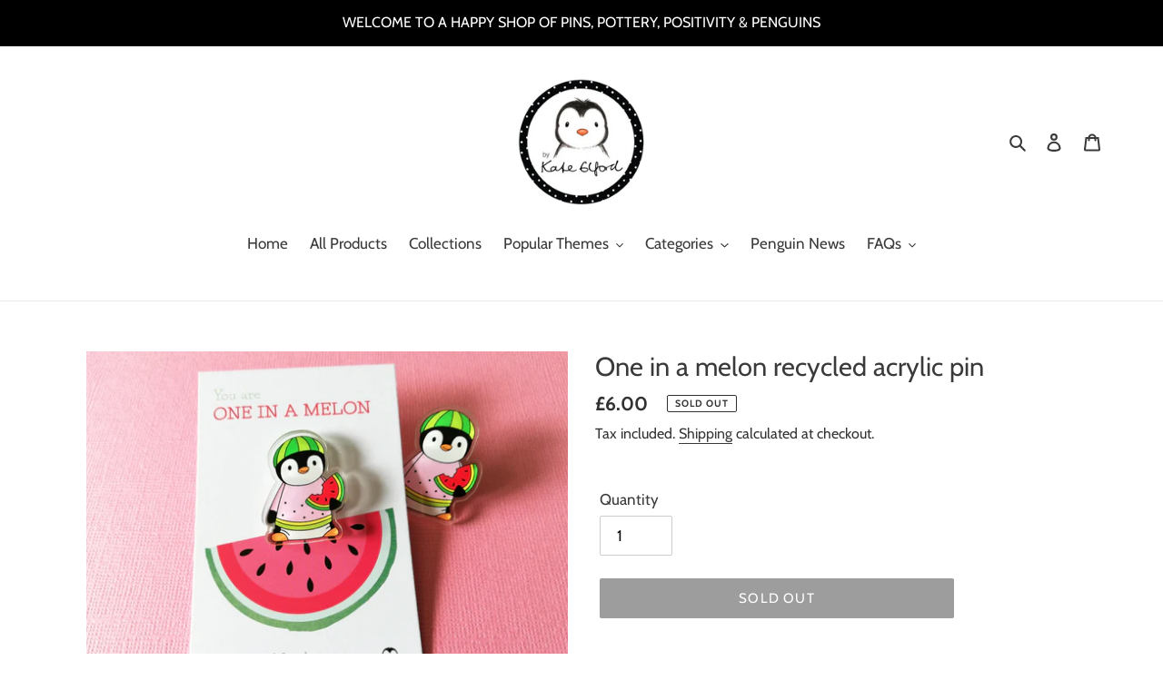

--- FILE ---
content_type: text/html; charset=utf-8
request_url: https://bykateelford.co.uk/products/watermelon-penguin-recycled-acrylic-pin-26654
body_size: 30476
content:
<!doctype html>
<html class="no-js" lang="en">
<head>
  <meta charset="utf-8">
  <meta http-equiv="X-UA-Compatible" content="IE=edge,chrome=1">
  <meta name="viewport" content="width=device-width,initial-scale=1">
  <meta name="theme-color" content="#3a3a3a">

  <link rel="preconnect" href="https://cdn.shopify.com" crossorigin>
  <link rel="preconnect" href="https://fonts.shopifycdn.com" crossorigin>
  <link rel="preconnect" href="https://monorail-edge.shopifysvc.com"><link rel="preload" href="//bykateelford.co.uk/cdn/shop/t/1/assets/theme.css?v=136619971045174987231618091829" as="style">
  <link rel="preload" as="font" href="//bykateelford.co.uk/cdn/fonts/cabin/cabin_n4.cefc6494a78f87584a6f312fea532919154f66fe.woff2" type="font/woff2" crossorigin>
  <link rel="preload" as="font" href="//bykateelford.co.uk/cdn/fonts/cabin/cabin_n4.cefc6494a78f87584a6f312fea532919154f66fe.woff2" type="font/woff2" crossorigin>
  <link rel="preload" as="font" href="//bykateelford.co.uk/cdn/fonts/cabin/cabin_n7.255204a342bfdbc9ae2017bd4e6a90f8dbb2f561.woff2" type="font/woff2" crossorigin>
  <link rel="preload" href="//bykateelford.co.uk/cdn/shop/t/1/assets/theme.js?v=20177681164921879581618091830" as="script">
  <link rel="preload" href="//bykateelford.co.uk/cdn/shop/t/1/assets/lazysizes.js?v=63098554868324070131618091829" as="script"><link rel="canonical" href="https://bykateelford.co.uk/products/watermelon-penguin-recycled-acrylic-pin-26654"><link rel="shortcut icon" href="//bykateelford.co.uk/cdn/shop/files/17218474_640218226185379_3669072064389003445_o_32x32.jpg?v=1624827268" type="image/png"><title>One in a melon recycled acrylic pin
&ndash; by Kate Elford</title><meta name="description" content="Cute watermelon penguin acrylic pin. This little penguin is a cute little cheer up gift. The wording on the backing card says You are one in a melon. It is made from recycled acrylic. It is approximately 3cm in height and has a black rubber clutch back."><!-- /snippets/social-meta-tags.liquid -->


<meta property="og:site_name" content="by Kate Elford">
<meta property="og:url" content="https://bykateelford.co.uk/products/watermelon-penguin-recycled-acrylic-pin-26654">
<meta property="og:title" content="One in a melon recycled acrylic pin">
<meta property="og:type" content="product">
<meta property="og:description" content="Cute watermelon penguin acrylic pin. This little penguin is a cute little cheer up gift. The wording on the backing card says You are one in a melon. It is made from recycled acrylic. It is approximately 3cm in height and has a black rubber clutch back."><meta property="og:image" content="http://bykateelford.co.uk/cdn/shop/products/il_fullxfull.5831237338_4a71.jpg?v=1710106163">
  <meta property="og:image:secure_url" content="https://bykateelford.co.uk/cdn/shop/products/il_fullxfull.5831237338_4a71.jpg?v=1710106163">
  <meta property="og:image:width" content="2210">
  <meta property="og:image:height" content="1658">
  <meta property="og:price:amount" content="6.00">
  <meta property="og:price:currency" content="GBP">



  <meta name="twitter:site" content="@byKateElford">

<meta name="twitter:card" content="summary_large_image">
<meta name="twitter:title" content="One in a melon recycled acrylic pin">
<meta name="twitter:description" content="Cute watermelon penguin acrylic pin. This little penguin is a cute little cheer up gift. The wording on the backing card says You are one in a melon. It is made from recycled acrylic. It is approximately 3cm in height and has a black rubber clutch back.">

  
<style data-shopify>
:root {
    --color-text: #3a3a3a;
    --color-text-rgb: 58, 58, 58;
    --color-body-text: #333232;
    --color-sale-text: #000000;
    --color-small-button-text-border: #3a3a3a;
    --color-text-field: #ffffff;
    --color-text-field-text: #000000;
    --color-text-field-text-rgb: 0, 0, 0;

    --color-btn-primary: #3a3a3a;
    --color-btn-primary-darker: #212121;
    --color-btn-primary-text: #ffffff;

    --color-blankstate: rgba(51, 50, 50, 0.35);
    --color-blankstate-border: rgba(51, 50, 50, 0.2);
    --color-blankstate-background: rgba(51, 50, 50, 0.1);

    --color-text-focus:#606060;
    --color-overlay-text-focus:#e6e6e6;
    --color-btn-primary-focus:#606060;
    --color-btn-social-focus:#d2d2d2;
    --color-small-button-text-border-focus:#606060;
    --predictive-search-focus:#f2f2f2;

    --color-body: #ffffff;
    --color-bg: #ffffff;
    --color-bg-rgb: 255, 255, 255;
    --color-bg-alt: rgba(51, 50, 50, 0.05);
    --color-bg-currency-selector: rgba(51, 50, 50, 0.2);

    --color-overlay-title-text: #ffffff;
    --color-image-overlay: #685858;
    --color-image-overlay-rgb: 104, 88, 88;--opacity-image-overlay: 0.4;--hover-overlay-opacity: 0.8;

    --color-border: #ebebeb;
    --color-border-form: #cccccc;
    --color-border-form-darker: #b3b3b3;

    --svg-select-icon: url(//bykateelford.co.uk/cdn/shop/t/1/assets/ico-select.svg?v=29003672709104678581618091847);
    --slick-img-url: url(//bykateelford.co.uk/cdn/shop/t/1/assets/ajax-loader.gif?v=41356863302472015721618091827);

    --font-weight-body--bold: 700;
    --font-weight-body--bolder: 700;

    --font-stack-header: Cabin, sans-serif;
    --font-style-header: normal;
    --font-weight-header: 400;

    --font-stack-body: Cabin, sans-serif;
    --font-style-body: normal;
    --font-weight-body: 400;

    --font-size-header: 22;

    --font-size-base: 17;

    --font-h1-desktop: 29;
    --font-h1-mobile: 27;
    --font-h2-desktop: 17;
    --font-h2-mobile: 15;
    --font-h3-mobile: 17;
    --font-h4-desktop: 14;
    --font-h4-mobile: 13;
    --font-h5-desktop: 12;
    --font-h5-mobile: 11;
    --font-h6-desktop: 11;
    --font-h6-mobile: 10;

    --font-mega-title-large-desktop: 55;

    --font-rich-text-large: 19;
    --font-rich-text-small: 14;

    
--color-video-bg: #f2f2f2;

    
    --global-color-image-loader-primary: rgba(58, 58, 58, 0.06);
    --global-color-image-loader-secondary: rgba(58, 58, 58, 0.12);
  }
</style>


  <style>*,::after,::before{box-sizing:border-box}body{margin:0}body,html{background-color:var(--color-body)}body,button{font-size:calc(var(--font-size-base) * 1px);font-family:var(--font-stack-body);font-style:var(--font-style-body);font-weight:var(--font-weight-body);color:var(--color-text);line-height:1.5}body,button{-webkit-font-smoothing:antialiased;-webkit-text-size-adjust:100%}.border-bottom{border-bottom:1px solid var(--color-border)}.btn--link{background-color:transparent;border:0;margin:0;color:var(--color-text);text-align:left}.text-right{text-align:right}.icon{display:inline-block;width:20px;height:20px;vertical-align:middle;fill:currentColor}.icon__fallback-text,.visually-hidden{position:absolute!important;overflow:hidden;clip:rect(0 0 0 0);height:1px;width:1px;margin:-1px;padding:0;border:0}svg.icon:not(.icon--full-color) circle,svg.icon:not(.icon--full-color) ellipse,svg.icon:not(.icon--full-color) g,svg.icon:not(.icon--full-color) line,svg.icon:not(.icon--full-color) path,svg.icon:not(.icon--full-color) polygon,svg.icon:not(.icon--full-color) polyline,svg.icon:not(.icon--full-color) rect,symbol.icon:not(.icon--full-color) circle,symbol.icon:not(.icon--full-color) ellipse,symbol.icon:not(.icon--full-color) g,symbol.icon:not(.icon--full-color) line,symbol.icon:not(.icon--full-color) path,symbol.icon:not(.icon--full-color) polygon,symbol.icon:not(.icon--full-color) polyline,symbol.icon:not(.icon--full-color) rect{fill:inherit;stroke:inherit}li{list-style:none}.list--inline{padding:0;margin:0}.list--inline>li{display:inline-block;margin-bottom:0;vertical-align:middle}a{color:var(--color-text);text-decoration:none}.h1,.h2,h1,h2{margin:0 0 17.5px;font-family:var(--font-stack-header);font-style:var(--font-style-header);font-weight:var(--font-weight-header);line-height:1.2;overflow-wrap:break-word;word-wrap:break-word}.h1 a,.h2 a,h1 a,h2 a{color:inherit;text-decoration:none;font-weight:inherit}.h1,h1{font-size:calc(((var(--font-h1-desktop))/ (var(--font-size-base))) * 1em);text-transform:none;letter-spacing:0}@media only screen and (max-width:749px){.h1,h1{font-size:calc(((var(--font-h1-mobile))/ (var(--font-size-base))) * 1em)}}.h2,h2{font-size:calc(((var(--font-h2-desktop))/ (var(--font-size-base))) * 1em);text-transform:uppercase;letter-spacing:.1em}@media only screen and (max-width:749px){.h2,h2{font-size:calc(((var(--font-h2-mobile))/ (var(--font-size-base))) * 1em)}}p{color:var(--color-body-text);margin:0 0 19.44444px}@media only screen and (max-width:749px){p{font-size:calc(((var(--font-size-base) - 1)/ (var(--font-size-base))) * 1em)}}p:last-child{margin-bottom:0}@media only screen and (max-width:749px){.small--hide{display:none!important}}.grid{list-style:none;margin:0;padding:0;margin-left:-30px}.grid::after{content:'';display:table;clear:both}@media only screen and (max-width:749px){.grid{margin-left:-22px}}.grid::after{content:'';display:table;clear:both}.grid--no-gutters{margin-left:0}.grid--no-gutters .grid__item{padding-left:0}.grid--table{display:table;table-layout:fixed;width:100%}.grid--table>.grid__item{float:none;display:table-cell;vertical-align:middle}.grid__item{float:left;padding-left:30px;width:100%}@media only screen and (max-width:749px){.grid__item{padding-left:22px}}.grid__item[class*="--push"]{position:relative}@media only screen and (min-width:750px){.medium-up--one-quarter{width:25%}.medium-up--push-one-third{width:33.33%}.medium-up--one-half{width:50%}.medium-up--push-one-third{left:33.33%;position:relative}}.site-header{position:relative;background-color:var(--color-body)}@media only screen and (max-width:749px){.site-header{border-bottom:1px solid var(--color-border)}}@media only screen and (min-width:750px){.site-header{padding:0 55px}.site-header.logo--center{padding-top:30px}}.site-header__logo{margin:15px 0}.logo-align--center .site-header__logo{text-align:center;margin:0 auto}@media only screen and (max-width:749px){.logo-align--center .site-header__logo{text-align:left;margin:15px 0}}@media only screen and (max-width:749px){.site-header__logo{padding-left:22px;text-align:left}.site-header__logo img{margin:0}}.site-header__logo-link{display:inline-block;word-break:break-word}@media only screen and (min-width:750px){.logo-align--center .site-header__logo-link{margin:0 auto}}.site-header__logo-image{display:block}@media only screen and (min-width:750px){.site-header__logo-image{margin:0 auto}}.site-header__logo-image img{width:100%}.site-header__logo-image--centered img{margin:0 auto}.site-header__logo img{display:block}.site-header__icons{position:relative;white-space:nowrap}@media only screen and (max-width:749px){.site-header__icons{width:auto;padding-right:13px}.site-header__icons .btn--link,.site-header__icons .site-header__cart{font-size:calc(((var(--font-size-base))/ (var(--font-size-base))) * 1em)}}.site-header__icons-wrapper{position:relative;display:-webkit-flex;display:-ms-flexbox;display:flex;width:100%;-ms-flex-align:center;-webkit-align-items:center;-moz-align-items:center;-ms-align-items:center;-o-align-items:center;align-items:center;-webkit-justify-content:flex-end;-ms-justify-content:flex-end;justify-content:flex-end}.site-header__account,.site-header__cart,.site-header__search{position:relative}.site-header__search.site-header__icon{display:none}@media only screen and (min-width:1400px){.site-header__search.site-header__icon{display:block}}.site-header__search-toggle{display:block}@media only screen and (min-width:750px){.site-header__account,.site-header__cart{padding:10px 11px}}.site-header__cart-title,.site-header__search-title{position:absolute!important;overflow:hidden;clip:rect(0 0 0 0);height:1px;width:1px;margin:-1px;padding:0;border:0;display:block;vertical-align:middle}.site-header__cart-title{margin-right:3px}.site-header__cart-count{display:flex;align-items:center;justify-content:center;position:absolute;right:.4rem;top:.2rem;font-weight:700;background-color:var(--color-btn-primary);color:var(--color-btn-primary-text);border-radius:50%;min-width:1em;height:1em}.site-header__cart-count span{font-family:HelveticaNeue,"Helvetica Neue",Helvetica,Arial,sans-serif;font-size:calc(11em / 16);line-height:1}@media only screen and (max-width:749px){.site-header__cart-count{top:calc(7em / 16);right:0;border-radius:50%;min-width:calc(19em / 16);height:calc(19em / 16)}}@media only screen and (max-width:749px){.site-header__cart-count span{padding:.25em calc(6em / 16);font-size:12px}}.site-header__menu{display:none}@media only screen and (max-width:749px){.site-header__icon{display:inline-block;vertical-align:middle;padding:10px 11px;margin:0}}@media only screen and (min-width:750px){.site-header__icon .icon-search{margin-right:3px}}.announcement-bar{z-index:10;position:relative;text-align:center;border-bottom:1px solid transparent;padding:2px}.announcement-bar__link{display:block}.announcement-bar__message{display:block;padding:11px 22px;font-size:calc(((16)/ (var(--font-size-base))) * 1em);font-weight:var(--font-weight-header)}@media only screen and (min-width:750px){.announcement-bar__message{padding-left:55px;padding-right:55px}}.site-nav{position:relative;padding:0;text-align:center;margin:25px 0}.site-nav a{padding:3px 10px}.site-nav__link{display:block;white-space:nowrap}.site-nav--centered .site-nav__link{padding-top:0}.site-nav__link .icon-chevron-down{width:calc(8em / 16);height:calc(8em / 16);margin-left:.5rem}.site-nav__label{border-bottom:1px solid transparent}.site-nav__link--active .site-nav__label{border-bottom-color:var(--color-text)}.site-nav__link--button{border:none;background-color:transparent;padding:3px 10px}.site-header__mobile-nav{z-index:11;position:relative;background-color:var(--color-body)}@media only screen and (max-width:749px){.site-header__mobile-nav{display:-webkit-flex;display:-ms-flexbox;display:flex;width:100%;-ms-flex-align:center;-webkit-align-items:center;-moz-align-items:center;-ms-align-items:center;-o-align-items:center;align-items:center}}.mobile-nav--open .icon-close{display:none}.main-content{opacity:0}.main-content .shopify-section{display:none}.main-content .shopify-section:first-child{display:inherit}.critical-hidden{display:none}</style>

  <script>
    window.performance.mark('debut:theme_stylesheet_loaded.start');

    function onLoadStylesheet() {
      performance.mark('debut:theme_stylesheet_loaded.end');
      performance.measure('debut:theme_stylesheet_loaded', 'debut:theme_stylesheet_loaded.start', 'debut:theme_stylesheet_loaded.end');

      var url = "//bykateelford.co.uk/cdn/shop/t/1/assets/theme.css?v=136619971045174987231618091829";
      var link = document.querySelector('link[href="' + url + '"]');
      link.loaded = true;
      link.dispatchEvent(new Event('load'));
    }
  </script>

  <link rel="stylesheet" href="//bykateelford.co.uk/cdn/shop/t/1/assets/theme.css?v=136619971045174987231618091829" type="text/css" media="print" onload="this.media='all';onLoadStylesheet()">

  <style>
    @font-face {
  font-family: Cabin;
  font-weight: 400;
  font-style: normal;
  font-display: swap;
  src: url("//bykateelford.co.uk/cdn/fonts/cabin/cabin_n4.cefc6494a78f87584a6f312fea532919154f66fe.woff2") format("woff2"),
       url("//bykateelford.co.uk/cdn/fonts/cabin/cabin_n4.8c16611b00f59d27f4b27ce4328dfe514ce77517.woff") format("woff");
}

    @font-face {
  font-family: Cabin;
  font-weight: 400;
  font-style: normal;
  font-display: swap;
  src: url("//bykateelford.co.uk/cdn/fonts/cabin/cabin_n4.cefc6494a78f87584a6f312fea532919154f66fe.woff2") format("woff2"),
       url("//bykateelford.co.uk/cdn/fonts/cabin/cabin_n4.8c16611b00f59d27f4b27ce4328dfe514ce77517.woff") format("woff");
}

    @font-face {
  font-family: Cabin;
  font-weight: 700;
  font-style: normal;
  font-display: swap;
  src: url("//bykateelford.co.uk/cdn/fonts/cabin/cabin_n7.255204a342bfdbc9ae2017bd4e6a90f8dbb2f561.woff2") format("woff2"),
       url("//bykateelford.co.uk/cdn/fonts/cabin/cabin_n7.e2afa22a0d0f4b64da3569c990897429d40ff5c0.woff") format("woff");
}

    @font-face {
  font-family: Cabin;
  font-weight: 700;
  font-style: normal;
  font-display: swap;
  src: url("//bykateelford.co.uk/cdn/fonts/cabin/cabin_n7.255204a342bfdbc9ae2017bd4e6a90f8dbb2f561.woff2") format("woff2"),
       url("//bykateelford.co.uk/cdn/fonts/cabin/cabin_n7.e2afa22a0d0f4b64da3569c990897429d40ff5c0.woff") format("woff");
}

    @font-face {
  font-family: Cabin;
  font-weight: 400;
  font-style: italic;
  font-display: swap;
  src: url("//bykateelford.co.uk/cdn/fonts/cabin/cabin_i4.d89c1b32b09ecbc46c12781fcf7b2085f17c0be9.woff2") format("woff2"),
       url("//bykateelford.co.uk/cdn/fonts/cabin/cabin_i4.0a521b11d0b69adfc41e22a263eec7c02aecfe99.woff") format("woff");
}

    @font-face {
  font-family: Cabin;
  font-weight: 700;
  font-style: italic;
  font-display: swap;
  src: url("//bykateelford.co.uk/cdn/fonts/cabin/cabin_i7.ef2404c08a493e7ccbc92d8c39adf683f40e1fb5.woff2") format("woff2"),
       url("//bykateelford.co.uk/cdn/fonts/cabin/cabin_i7.480421791818000fc8a5d4134822321b5d7964f8.woff") format("woff");
}

  </style>

  <script>
    var theme = {
      breakpoints: {
        medium: 750,
        large: 990,
        widescreen: 1400
      },
      strings: {
        addToCart: "Add to cart",
        soldOut: "Sold out",
        unavailable: "Unavailable",
        regularPrice: "Regular price",
        salePrice: "Sale price",
        sale: "Sale",
        fromLowestPrice: "from [price]",
        vendor: "Vendor",
        showMore: "Show More",
        showLess: "Show Less",
        searchFor: "Search for",
        addressError: "Error looking up that address",
        addressNoResults: "No results for that address",
        addressQueryLimit: "You have exceeded the Google API usage limit. Consider upgrading to a \u003ca href=\"https:\/\/developers.google.com\/maps\/premium\/usage-limits\"\u003ePremium Plan\u003c\/a\u003e.",
        authError: "There was a problem authenticating your Google Maps account.",
        newWindow: "Opens in a new window.",
        external: "Opens external website.",
        newWindowExternal: "Opens external website in a new window.",
        removeLabel: "Remove [product]",
        update: "Update",
        quantity: "Quantity",
        discountedTotal: "Discounted total",
        regularTotal: "Regular total",
        priceColumn: "See Price column for discount details.",
        quantityMinimumMessage: "Quantity must be 1 or more",
        cartError: "There was an error while updating your cart. Please try again.",
        removedItemMessage: "Removed \u003cspan class=\"cart__removed-product-details\"\u003e([quantity]) [link]\u003c\/span\u003e from your cart.",
        unitPrice: "Unit price",
        unitPriceSeparator: "per",
        oneCartCount: "1 item",
        otherCartCount: "[count] items",
        quantityLabel: "Quantity: [count]",
        products: "Products",
        loading: "Loading",
        number_of_results: "[result_number] of [results_count]",
        number_of_results_found: "[results_count] results found",
        one_result_found: "1 result found"
      },
      moneyFormat: "£{{amount}}",
      moneyFormatWithCurrency: "£{{amount}} GBP",
      settings: {
        predictiveSearchEnabled: true,
        predictiveSearchShowPrice: false,
        predictiveSearchShowVendor: false
      },
      stylesheet: "//bykateelford.co.uk/cdn/shop/t/1/assets/theme.css?v=136619971045174987231618091829"
    }

    document.documentElement.className = document.documentElement.className.replace('no-js', 'js');
  </script><script src="//bykateelford.co.uk/cdn/shop/t/1/assets/theme.js?v=20177681164921879581618091830" defer="defer"></script>
  <script src="//bykateelford.co.uk/cdn/shop/t/1/assets/lazysizes.js?v=63098554868324070131618091829" async="async"></script>

  <script type="text/javascript">
    if (window.MSInputMethodContext && document.documentMode) {
      var scripts = document.getElementsByTagName('script')[0];
      var polyfill = document.createElement("script");
      polyfill.defer = true;
      polyfill.src = "//bykateelford.co.uk/cdn/shop/t/1/assets/ie11CustomProperties.min.js?v=146208399201472936201618091828";

      scripts.parentNode.insertBefore(polyfill, scripts);
    }
  </script>

  <script>window.performance && window.performance.mark && window.performance.mark('shopify.content_for_header.start');</script><meta name="google-site-verification" content="ujxWl6nQtEJyh-3dSRQQ7aef-PackS7yFBkv4zzXP8s">
<meta id="shopify-digital-wallet" name="shopify-digital-wallet" content="/55959388325/digital_wallets/dialog">
<meta name="shopify-checkout-api-token" content="c65703798ef9bb71d26bec18c36d1dfb">
<meta id="in-context-paypal-metadata" data-shop-id="55959388325" data-venmo-supported="false" data-environment="production" data-locale="en_US" data-paypal-v4="true" data-currency="GBP">
<link rel="alternate" type="application/json+oembed" href="https://bykateelford.co.uk/products/watermelon-penguin-recycled-acrylic-pin-26654.oembed">
<script async="async" src="/checkouts/internal/preloads.js?locale=en-GB"></script>
<link rel="preconnect" href="https://shop.app" crossorigin="anonymous">
<script async="async" src="https://shop.app/checkouts/internal/preloads.js?locale=en-GB&shop_id=55959388325" crossorigin="anonymous"></script>
<script id="apple-pay-shop-capabilities" type="application/json">{"shopId":55959388325,"countryCode":"GB","currencyCode":"GBP","merchantCapabilities":["supports3DS"],"merchantId":"gid:\/\/shopify\/Shop\/55959388325","merchantName":"by Kate Elford","requiredBillingContactFields":["postalAddress","email"],"requiredShippingContactFields":["postalAddress","email"],"shippingType":"shipping","supportedNetworks":["visa","maestro","masterCard","amex","discover","elo"],"total":{"type":"pending","label":"by Kate Elford","amount":"1.00"},"shopifyPaymentsEnabled":true,"supportsSubscriptions":true}</script>
<script id="shopify-features" type="application/json">{"accessToken":"c65703798ef9bb71d26bec18c36d1dfb","betas":["rich-media-storefront-analytics"],"domain":"bykateelford.co.uk","predictiveSearch":true,"shopId":55959388325,"locale":"en"}</script>
<script>var Shopify = Shopify || {};
Shopify.shop = "by-kate-elford.myshopify.com";
Shopify.locale = "en";
Shopify.currency = {"active":"GBP","rate":"1.0"};
Shopify.country = "GB";
Shopify.theme = {"name":"Debut","id":121701040293,"schema_name":"Debut","schema_version":"17.12.1","theme_store_id":796,"role":"main"};
Shopify.theme.handle = "null";
Shopify.theme.style = {"id":null,"handle":null};
Shopify.cdnHost = "bykateelford.co.uk/cdn";
Shopify.routes = Shopify.routes || {};
Shopify.routes.root = "/";</script>
<script type="module">!function(o){(o.Shopify=o.Shopify||{}).modules=!0}(window);</script>
<script>!function(o){function n(){var o=[];function n(){o.push(Array.prototype.slice.apply(arguments))}return n.q=o,n}var t=o.Shopify=o.Shopify||{};t.loadFeatures=n(),t.autoloadFeatures=n()}(window);</script>
<script>
  window.ShopifyPay = window.ShopifyPay || {};
  window.ShopifyPay.apiHost = "shop.app\/pay";
  window.ShopifyPay.redirectState = null;
</script>
<script id="shop-js-analytics" type="application/json">{"pageType":"product"}</script>
<script defer="defer" async type="module" src="//bykateelford.co.uk/cdn/shopifycloud/shop-js/modules/v2/client.init-shop-cart-sync_BT-GjEfc.en.esm.js"></script>
<script defer="defer" async type="module" src="//bykateelford.co.uk/cdn/shopifycloud/shop-js/modules/v2/chunk.common_D58fp_Oc.esm.js"></script>
<script defer="defer" async type="module" src="//bykateelford.co.uk/cdn/shopifycloud/shop-js/modules/v2/chunk.modal_xMitdFEc.esm.js"></script>
<script type="module">
  await import("//bykateelford.co.uk/cdn/shopifycloud/shop-js/modules/v2/client.init-shop-cart-sync_BT-GjEfc.en.esm.js");
await import("//bykateelford.co.uk/cdn/shopifycloud/shop-js/modules/v2/chunk.common_D58fp_Oc.esm.js");
await import("//bykateelford.co.uk/cdn/shopifycloud/shop-js/modules/v2/chunk.modal_xMitdFEc.esm.js");

  window.Shopify.SignInWithShop?.initShopCartSync?.({"fedCMEnabled":true,"windoidEnabled":true});

</script>
<script>
  window.Shopify = window.Shopify || {};
  if (!window.Shopify.featureAssets) window.Shopify.featureAssets = {};
  window.Shopify.featureAssets['shop-js'] = {"shop-cart-sync":["modules/v2/client.shop-cart-sync_DZOKe7Ll.en.esm.js","modules/v2/chunk.common_D58fp_Oc.esm.js","modules/v2/chunk.modal_xMitdFEc.esm.js"],"init-fed-cm":["modules/v2/client.init-fed-cm_B6oLuCjv.en.esm.js","modules/v2/chunk.common_D58fp_Oc.esm.js","modules/v2/chunk.modal_xMitdFEc.esm.js"],"shop-cash-offers":["modules/v2/client.shop-cash-offers_D2sdYoxE.en.esm.js","modules/v2/chunk.common_D58fp_Oc.esm.js","modules/v2/chunk.modal_xMitdFEc.esm.js"],"shop-login-button":["modules/v2/client.shop-login-button_QeVjl5Y3.en.esm.js","modules/v2/chunk.common_D58fp_Oc.esm.js","modules/v2/chunk.modal_xMitdFEc.esm.js"],"pay-button":["modules/v2/client.pay-button_DXTOsIq6.en.esm.js","modules/v2/chunk.common_D58fp_Oc.esm.js","modules/v2/chunk.modal_xMitdFEc.esm.js"],"shop-button":["modules/v2/client.shop-button_DQZHx9pm.en.esm.js","modules/v2/chunk.common_D58fp_Oc.esm.js","modules/v2/chunk.modal_xMitdFEc.esm.js"],"avatar":["modules/v2/client.avatar_BTnouDA3.en.esm.js"],"init-windoid":["modules/v2/client.init-windoid_CR1B-cfM.en.esm.js","modules/v2/chunk.common_D58fp_Oc.esm.js","modules/v2/chunk.modal_xMitdFEc.esm.js"],"init-shop-for-new-customer-accounts":["modules/v2/client.init-shop-for-new-customer-accounts_C_vY_xzh.en.esm.js","modules/v2/client.shop-login-button_QeVjl5Y3.en.esm.js","modules/v2/chunk.common_D58fp_Oc.esm.js","modules/v2/chunk.modal_xMitdFEc.esm.js"],"init-shop-email-lookup-coordinator":["modules/v2/client.init-shop-email-lookup-coordinator_BI7n9ZSv.en.esm.js","modules/v2/chunk.common_D58fp_Oc.esm.js","modules/v2/chunk.modal_xMitdFEc.esm.js"],"init-shop-cart-sync":["modules/v2/client.init-shop-cart-sync_BT-GjEfc.en.esm.js","modules/v2/chunk.common_D58fp_Oc.esm.js","modules/v2/chunk.modal_xMitdFEc.esm.js"],"shop-toast-manager":["modules/v2/client.shop-toast-manager_DiYdP3xc.en.esm.js","modules/v2/chunk.common_D58fp_Oc.esm.js","modules/v2/chunk.modal_xMitdFEc.esm.js"],"init-customer-accounts":["modules/v2/client.init-customer-accounts_D9ZNqS-Q.en.esm.js","modules/v2/client.shop-login-button_QeVjl5Y3.en.esm.js","modules/v2/chunk.common_D58fp_Oc.esm.js","modules/v2/chunk.modal_xMitdFEc.esm.js"],"init-customer-accounts-sign-up":["modules/v2/client.init-customer-accounts-sign-up_iGw4briv.en.esm.js","modules/v2/client.shop-login-button_QeVjl5Y3.en.esm.js","modules/v2/chunk.common_D58fp_Oc.esm.js","modules/v2/chunk.modal_xMitdFEc.esm.js"],"shop-follow-button":["modules/v2/client.shop-follow-button_CqMgW2wH.en.esm.js","modules/v2/chunk.common_D58fp_Oc.esm.js","modules/v2/chunk.modal_xMitdFEc.esm.js"],"checkout-modal":["modules/v2/client.checkout-modal_xHeaAweL.en.esm.js","modules/v2/chunk.common_D58fp_Oc.esm.js","modules/v2/chunk.modal_xMitdFEc.esm.js"],"shop-login":["modules/v2/client.shop-login_D91U-Q7h.en.esm.js","modules/v2/chunk.common_D58fp_Oc.esm.js","modules/v2/chunk.modal_xMitdFEc.esm.js"],"lead-capture":["modules/v2/client.lead-capture_BJmE1dJe.en.esm.js","modules/v2/chunk.common_D58fp_Oc.esm.js","modules/v2/chunk.modal_xMitdFEc.esm.js"],"payment-terms":["modules/v2/client.payment-terms_Ci9AEqFq.en.esm.js","modules/v2/chunk.common_D58fp_Oc.esm.js","modules/v2/chunk.modal_xMitdFEc.esm.js"]};
</script>
<script>(function() {
  var isLoaded = false;
  function asyncLoad() {
    if (isLoaded) return;
    isLoaded = true;
    var urls = ["https:\/\/cdncozyantitheft.addons.business\/js\/script_tags\/by-kate-elford\/xybczcvZr4DJULI2SkZrFLDq1HnzJ4PF.js?shop=by-kate-elford.myshopify.com","https:\/\/cdn.robinpro.gallery\/js\/client.js?v=5ad0431\u0026shop=by-kate-elford.myshopify.com"];
    for (var i = 0; i < urls.length; i++) {
      var s = document.createElement('script');
      s.type = 'text/javascript';
      s.async = true;
      s.src = urls[i];
      var x = document.getElementsByTagName('script')[0];
      x.parentNode.insertBefore(s, x);
    }
  };
  if(window.attachEvent) {
    window.attachEvent('onload', asyncLoad);
  } else {
    window.addEventListener('load', asyncLoad, false);
  }
})();</script>
<script id="__st">var __st={"a":55959388325,"offset":0,"reqid":"8e39e978-682a-4cc6-811b-8b2c2954f060-1769372809","pageurl":"bykateelford.co.uk\/products\/watermelon-penguin-recycled-acrylic-pin-26654","u":"4abaabfac23a","p":"product","rtyp":"product","rid":8455256440997};</script>
<script>window.ShopifyPaypalV4VisibilityTracking = true;</script>
<script id="captcha-bootstrap">!function(){'use strict';const t='contact',e='account',n='new_comment',o=[[t,t],['blogs',n],['comments',n],[t,'customer']],c=[[e,'customer_login'],[e,'guest_login'],[e,'recover_customer_password'],[e,'create_customer']],r=t=>t.map((([t,e])=>`form[action*='/${t}']:not([data-nocaptcha='true']) input[name='form_type'][value='${e}']`)).join(','),a=t=>()=>t?[...document.querySelectorAll(t)].map((t=>t.form)):[];function s(){const t=[...o],e=r(t);return a(e)}const i='password',u='form_key',d=['recaptcha-v3-token','g-recaptcha-response','h-captcha-response',i],f=()=>{try{return window.sessionStorage}catch{return}},m='__shopify_v',_=t=>t.elements[u];function p(t,e,n=!1){try{const o=window.sessionStorage,c=JSON.parse(o.getItem(e)),{data:r}=function(t){const{data:e,action:n}=t;return t[m]||n?{data:e,action:n}:{data:t,action:n}}(c);for(const[e,n]of Object.entries(r))t.elements[e]&&(t.elements[e].value=n);n&&o.removeItem(e)}catch(o){console.error('form repopulation failed',{error:o})}}const l='form_type',E='cptcha';function T(t){t.dataset[E]=!0}const w=window,h=w.document,L='Shopify',v='ce_forms',y='captcha';let A=!1;((t,e)=>{const n=(g='f06e6c50-85a8-45c8-87d0-21a2b65856fe',I='https://cdn.shopify.com/shopifycloud/storefront-forms-hcaptcha/ce_storefront_forms_captcha_hcaptcha.v1.5.2.iife.js',D={infoText:'Protected by hCaptcha',privacyText:'Privacy',termsText:'Terms'},(t,e,n)=>{const o=w[L][v],c=o.bindForm;if(c)return c(t,g,e,D).then(n);var r;o.q.push([[t,g,e,D],n]),r=I,A||(h.body.append(Object.assign(h.createElement('script'),{id:'captcha-provider',async:!0,src:r})),A=!0)});var g,I,D;w[L]=w[L]||{},w[L][v]=w[L][v]||{},w[L][v].q=[],w[L][y]=w[L][y]||{},w[L][y].protect=function(t,e){n(t,void 0,e),T(t)},Object.freeze(w[L][y]),function(t,e,n,w,h,L){const[v,y,A,g]=function(t,e,n){const i=e?o:[],u=t?c:[],d=[...i,...u],f=r(d),m=r(i),_=r(d.filter((([t,e])=>n.includes(e))));return[a(f),a(m),a(_),s()]}(w,h,L),I=t=>{const e=t.target;return e instanceof HTMLFormElement?e:e&&e.form},D=t=>v().includes(t);t.addEventListener('submit',(t=>{const e=I(t);if(!e)return;const n=D(e)&&!e.dataset.hcaptchaBound&&!e.dataset.recaptchaBound,o=_(e),c=g().includes(e)&&(!o||!o.value);(n||c)&&t.preventDefault(),c&&!n&&(function(t){try{if(!f())return;!function(t){const e=f();if(!e)return;const n=_(t);if(!n)return;const o=n.value;o&&e.removeItem(o)}(t);const e=Array.from(Array(32),(()=>Math.random().toString(36)[2])).join('');!function(t,e){_(t)||t.append(Object.assign(document.createElement('input'),{type:'hidden',name:u})),t.elements[u].value=e}(t,e),function(t,e){const n=f();if(!n)return;const o=[...t.querySelectorAll(`input[type='${i}']`)].map((({name:t})=>t)),c=[...d,...o],r={};for(const[a,s]of new FormData(t).entries())c.includes(a)||(r[a]=s);n.setItem(e,JSON.stringify({[m]:1,action:t.action,data:r}))}(t,e)}catch(e){console.error('failed to persist form',e)}}(e),e.submit())}));const S=(t,e)=>{t&&!t.dataset[E]&&(n(t,e.some((e=>e===t))),T(t))};for(const o of['focusin','change'])t.addEventListener(o,(t=>{const e=I(t);D(e)&&S(e,y())}));const B=e.get('form_key'),M=e.get(l),P=B&&M;t.addEventListener('DOMContentLoaded',(()=>{const t=y();if(P)for(const e of t)e.elements[l].value===M&&p(e,B);[...new Set([...A(),...v().filter((t=>'true'===t.dataset.shopifyCaptcha))])].forEach((e=>S(e,t)))}))}(h,new URLSearchParams(w.location.search),n,t,e,['guest_login'])})(!0,!0)}();</script>
<script integrity="sha256-4kQ18oKyAcykRKYeNunJcIwy7WH5gtpwJnB7kiuLZ1E=" data-source-attribution="shopify.loadfeatures" defer="defer" src="//bykateelford.co.uk/cdn/shopifycloud/storefront/assets/storefront/load_feature-a0a9edcb.js" crossorigin="anonymous"></script>
<script crossorigin="anonymous" defer="defer" src="//bykateelford.co.uk/cdn/shopifycloud/storefront/assets/shopify_pay/storefront-65b4c6d7.js?v=20250812"></script>
<script data-source-attribution="shopify.dynamic_checkout.dynamic.init">var Shopify=Shopify||{};Shopify.PaymentButton=Shopify.PaymentButton||{isStorefrontPortableWallets:!0,init:function(){window.Shopify.PaymentButton.init=function(){};var t=document.createElement("script");t.src="https://bykateelford.co.uk/cdn/shopifycloud/portable-wallets/latest/portable-wallets.en.js",t.type="module",document.head.appendChild(t)}};
</script>
<script data-source-attribution="shopify.dynamic_checkout.buyer_consent">
  function portableWalletsHideBuyerConsent(e){var t=document.getElementById("shopify-buyer-consent"),n=document.getElementById("shopify-subscription-policy-button");t&&n&&(t.classList.add("hidden"),t.setAttribute("aria-hidden","true"),n.removeEventListener("click",e))}function portableWalletsShowBuyerConsent(e){var t=document.getElementById("shopify-buyer-consent"),n=document.getElementById("shopify-subscription-policy-button");t&&n&&(t.classList.remove("hidden"),t.removeAttribute("aria-hidden"),n.addEventListener("click",e))}window.Shopify?.PaymentButton&&(window.Shopify.PaymentButton.hideBuyerConsent=portableWalletsHideBuyerConsent,window.Shopify.PaymentButton.showBuyerConsent=portableWalletsShowBuyerConsent);
</script>
<script data-source-attribution="shopify.dynamic_checkout.cart.bootstrap">document.addEventListener("DOMContentLoaded",(function(){function t(){return document.querySelector("shopify-accelerated-checkout-cart, shopify-accelerated-checkout")}if(t())Shopify.PaymentButton.init();else{new MutationObserver((function(e,n){t()&&(Shopify.PaymentButton.init(),n.disconnect())})).observe(document.body,{childList:!0,subtree:!0})}}));
</script>
<link id="shopify-accelerated-checkout-styles" rel="stylesheet" media="screen" href="https://bykateelford.co.uk/cdn/shopifycloud/portable-wallets/latest/accelerated-checkout-backwards-compat.css" crossorigin="anonymous">
<style id="shopify-accelerated-checkout-cart">
        #shopify-buyer-consent {
  margin-top: 1em;
  display: inline-block;
  width: 100%;
}

#shopify-buyer-consent.hidden {
  display: none;
}

#shopify-subscription-policy-button {
  background: none;
  border: none;
  padding: 0;
  text-decoration: underline;
  font-size: inherit;
  cursor: pointer;
}

#shopify-subscription-policy-button::before {
  box-shadow: none;
}

      </style>

<script>window.performance && window.performance.mark && window.performance.mark('shopify.content_for_header.end');</script>
<!-- BEGIN app block: shopify://apps/1clickpopup/blocks/main/233742b9-16cb-4f75-9de7-3fe92c29fdff --><script>
  window.OneClickPopup = {}
  
</script>
<script src="https://cdn.shopify.com/extensions/019bbba0-a286-78cc-87d6-1c77a3a0112a/1click-popup-51/assets/1click-popup-snippet.js" async></script>


<!-- END app block --><link href="https://monorail-edge.shopifysvc.com" rel="dns-prefetch">
<script>(function(){if ("sendBeacon" in navigator && "performance" in window) {try {var session_token_from_headers = performance.getEntriesByType('navigation')[0].serverTiming.find(x => x.name == '_s').description;} catch {var session_token_from_headers = undefined;}var session_cookie_matches = document.cookie.match(/_shopify_s=([^;]*)/);var session_token_from_cookie = session_cookie_matches && session_cookie_matches.length === 2 ? session_cookie_matches[1] : "";var session_token = session_token_from_headers || session_token_from_cookie || "";function handle_abandonment_event(e) {var entries = performance.getEntries().filter(function(entry) {return /monorail-edge.shopifysvc.com/.test(entry.name);});if (!window.abandonment_tracked && entries.length === 0) {window.abandonment_tracked = true;var currentMs = Date.now();var navigation_start = performance.timing.navigationStart;var payload = {shop_id: 55959388325,url: window.location.href,navigation_start,duration: currentMs - navigation_start,session_token,page_type: "product"};window.navigator.sendBeacon("https://monorail-edge.shopifysvc.com/v1/produce", JSON.stringify({schema_id: "online_store_buyer_site_abandonment/1.1",payload: payload,metadata: {event_created_at_ms: currentMs,event_sent_at_ms: currentMs}}));}}window.addEventListener('pagehide', handle_abandonment_event);}}());</script>
<script id="web-pixels-manager-setup">(function e(e,d,r,n,o){if(void 0===o&&(o={}),!Boolean(null===(a=null===(i=window.Shopify)||void 0===i?void 0:i.analytics)||void 0===a?void 0:a.replayQueue)){var i,a;window.Shopify=window.Shopify||{};var t=window.Shopify;t.analytics=t.analytics||{};var s=t.analytics;s.replayQueue=[],s.publish=function(e,d,r){return s.replayQueue.push([e,d,r]),!0};try{self.performance.mark("wpm:start")}catch(e){}var l=function(){var e={modern:/Edge?\/(1{2}[4-9]|1[2-9]\d|[2-9]\d{2}|\d{4,})\.\d+(\.\d+|)|Firefox\/(1{2}[4-9]|1[2-9]\d|[2-9]\d{2}|\d{4,})\.\d+(\.\d+|)|Chrom(ium|e)\/(9{2}|\d{3,})\.\d+(\.\d+|)|(Maci|X1{2}).+ Version\/(15\.\d+|(1[6-9]|[2-9]\d|\d{3,})\.\d+)([,.]\d+|)( \(\w+\)|)( Mobile\/\w+|) Safari\/|Chrome.+OPR\/(9{2}|\d{3,})\.\d+\.\d+|(CPU[ +]OS|iPhone[ +]OS|CPU[ +]iPhone|CPU IPhone OS|CPU iPad OS)[ +]+(15[._]\d+|(1[6-9]|[2-9]\d|\d{3,})[._]\d+)([._]\d+|)|Android:?[ /-](13[3-9]|1[4-9]\d|[2-9]\d{2}|\d{4,})(\.\d+|)(\.\d+|)|Android.+Firefox\/(13[5-9]|1[4-9]\d|[2-9]\d{2}|\d{4,})\.\d+(\.\d+|)|Android.+Chrom(ium|e)\/(13[3-9]|1[4-9]\d|[2-9]\d{2}|\d{4,})\.\d+(\.\d+|)|SamsungBrowser\/([2-9]\d|\d{3,})\.\d+/,legacy:/Edge?\/(1[6-9]|[2-9]\d|\d{3,})\.\d+(\.\d+|)|Firefox\/(5[4-9]|[6-9]\d|\d{3,})\.\d+(\.\d+|)|Chrom(ium|e)\/(5[1-9]|[6-9]\d|\d{3,})\.\d+(\.\d+|)([\d.]+$|.*Safari\/(?![\d.]+ Edge\/[\d.]+$))|(Maci|X1{2}).+ Version\/(10\.\d+|(1[1-9]|[2-9]\d|\d{3,})\.\d+)([,.]\d+|)( \(\w+\)|)( Mobile\/\w+|) Safari\/|Chrome.+OPR\/(3[89]|[4-9]\d|\d{3,})\.\d+\.\d+|(CPU[ +]OS|iPhone[ +]OS|CPU[ +]iPhone|CPU IPhone OS|CPU iPad OS)[ +]+(10[._]\d+|(1[1-9]|[2-9]\d|\d{3,})[._]\d+)([._]\d+|)|Android:?[ /-](13[3-9]|1[4-9]\d|[2-9]\d{2}|\d{4,})(\.\d+|)(\.\d+|)|Mobile Safari.+OPR\/([89]\d|\d{3,})\.\d+\.\d+|Android.+Firefox\/(13[5-9]|1[4-9]\d|[2-9]\d{2}|\d{4,})\.\d+(\.\d+|)|Android.+Chrom(ium|e)\/(13[3-9]|1[4-9]\d|[2-9]\d{2}|\d{4,})\.\d+(\.\d+|)|Android.+(UC? ?Browser|UCWEB|U3)[ /]?(15\.([5-9]|\d{2,})|(1[6-9]|[2-9]\d|\d{3,})\.\d+)\.\d+|SamsungBrowser\/(5\.\d+|([6-9]|\d{2,})\.\d+)|Android.+MQ{2}Browser\/(14(\.(9|\d{2,})|)|(1[5-9]|[2-9]\d|\d{3,})(\.\d+|))(\.\d+|)|K[Aa][Ii]OS\/(3\.\d+|([4-9]|\d{2,})\.\d+)(\.\d+|)/},d=e.modern,r=e.legacy,n=navigator.userAgent;return n.match(d)?"modern":n.match(r)?"legacy":"unknown"}(),u="modern"===l?"modern":"legacy",c=(null!=n?n:{modern:"",legacy:""})[u],f=function(e){return[e.baseUrl,"/wpm","/b",e.hashVersion,"modern"===e.buildTarget?"m":"l",".js"].join("")}({baseUrl:d,hashVersion:r,buildTarget:u}),m=function(e){var d=e.version,r=e.bundleTarget,n=e.surface,o=e.pageUrl,i=e.monorailEndpoint;return{emit:function(e){var a=e.status,t=e.errorMsg,s=(new Date).getTime(),l=JSON.stringify({metadata:{event_sent_at_ms:s},events:[{schema_id:"web_pixels_manager_load/3.1",payload:{version:d,bundle_target:r,page_url:o,status:a,surface:n,error_msg:t},metadata:{event_created_at_ms:s}}]});if(!i)return console&&console.warn&&console.warn("[Web Pixels Manager] No Monorail endpoint provided, skipping logging."),!1;try{return self.navigator.sendBeacon.bind(self.navigator)(i,l)}catch(e){}var u=new XMLHttpRequest;try{return u.open("POST",i,!0),u.setRequestHeader("Content-Type","text/plain"),u.send(l),!0}catch(e){return console&&console.warn&&console.warn("[Web Pixels Manager] Got an unhandled error while logging to Monorail."),!1}}}}({version:r,bundleTarget:l,surface:e.surface,pageUrl:self.location.href,monorailEndpoint:e.monorailEndpoint});try{o.browserTarget=l,function(e){var d=e.src,r=e.async,n=void 0===r||r,o=e.onload,i=e.onerror,a=e.sri,t=e.scriptDataAttributes,s=void 0===t?{}:t,l=document.createElement("script"),u=document.querySelector("head"),c=document.querySelector("body");if(l.async=n,l.src=d,a&&(l.integrity=a,l.crossOrigin="anonymous"),s)for(var f in s)if(Object.prototype.hasOwnProperty.call(s,f))try{l.dataset[f]=s[f]}catch(e){}if(o&&l.addEventListener("load",o),i&&l.addEventListener("error",i),u)u.appendChild(l);else{if(!c)throw new Error("Did not find a head or body element to append the script");c.appendChild(l)}}({src:f,async:!0,onload:function(){if(!function(){var e,d;return Boolean(null===(d=null===(e=window.Shopify)||void 0===e?void 0:e.analytics)||void 0===d?void 0:d.initialized)}()){var d=window.webPixelsManager.init(e)||void 0;if(d){var r=window.Shopify.analytics;r.replayQueue.forEach((function(e){var r=e[0],n=e[1],o=e[2];d.publishCustomEvent(r,n,o)})),r.replayQueue=[],r.publish=d.publishCustomEvent,r.visitor=d.visitor,r.initialized=!0}}},onerror:function(){return m.emit({status:"failed",errorMsg:"".concat(f," has failed to load")})},sri:function(e){var d=/^sha384-[A-Za-z0-9+/=]+$/;return"string"==typeof e&&d.test(e)}(c)?c:"",scriptDataAttributes:o}),m.emit({status:"loading"})}catch(e){m.emit({status:"failed",errorMsg:(null==e?void 0:e.message)||"Unknown error"})}}})({shopId: 55959388325,storefrontBaseUrl: "https://bykateelford.co.uk",extensionsBaseUrl: "https://extensions.shopifycdn.com/cdn/shopifycloud/web-pixels-manager",monorailEndpoint: "https://monorail-edge.shopifysvc.com/unstable/produce_batch",surface: "storefront-renderer",enabledBetaFlags: ["2dca8a86"],webPixelsConfigList: [{"id":"2472182133","configuration":"{\"shopifyDomain\":\"by-kate-elford.myshopify.com\"}","eventPayloadVersion":"v1","runtimeContext":"STRICT","scriptVersion":"1dd80183ec586df078419d82cb462921","type":"APP","apiClientId":4546651,"privacyPurposes":["ANALYTICS","MARKETING","SALE_OF_DATA"],"dataSharingAdjustments":{"protectedCustomerApprovalScopes":["read_customer_email","read_customer_name","read_customer_personal_data","read_customer_phone"]}},{"id":"2224062837","configuration":"{\"config\":\"{\\\"google_tag_ids\\\":[\\\"AW-1056404449\\\",\\\"GT-K58TTP95\\\"],\\\"target_country\\\":\\\"ZZ\\\",\\\"gtag_events\\\":[{\\\"type\\\":\\\"begin_checkout\\\",\\\"action_label\\\":\\\"AW-1056404449\\\/KN4PCJf-pbMbEOHn3fcD\\\"},{\\\"type\\\":\\\"search\\\",\\\"action_label\\\":\\\"AW-1056404449\\\/wyPxCKP-pbMbEOHn3fcD\\\"},{\\\"type\\\":\\\"view_item\\\",\\\"action_label\\\":[\\\"AW-1056404449\\\/9dOeCKD-pbMbEOHn3fcD\\\",\\\"MC-LTNH683QZJ\\\"]},{\\\"type\\\":\\\"purchase\\\",\\\"action_label\\\":[\\\"AW-1056404449\\\/XZlRCJLDl7MbEOHn3fcD\\\",\\\"MC-LTNH683QZJ\\\"]},{\\\"type\\\":\\\"page_view\\\",\\\"action_label\\\":[\\\"AW-1056404449\\\/gr96CJ3-pbMbEOHn3fcD\\\",\\\"MC-LTNH683QZJ\\\"]},{\\\"type\\\":\\\"add_payment_info\\\",\\\"action_label\\\":\\\"AW-1056404449\\\/hKQMCKb-pbMbEOHn3fcD\\\"},{\\\"type\\\":\\\"add_to_cart\\\",\\\"action_label\\\":\\\"AW-1056404449\\\/jnqtCJr-pbMbEOHn3fcD\\\"}],\\\"enable_monitoring_mode\\\":false}\"}","eventPayloadVersion":"v1","runtimeContext":"OPEN","scriptVersion":"b2a88bafab3e21179ed38636efcd8a93","type":"APP","apiClientId":1780363,"privacyPurposes":[],"dataSharingAdjustments":{"protectedCustomerApprovalScopes":["read_customer_address","read_customer_email","read_customer_name","read_customer_personal_data","read_customer_phone"]}},{"id":"shopify-app-pixel","configuration":"{}","eventPayloadVersion":"v1","runtimeContext":"STRICT","scriptVersion":"0450","apiClientId":"shopify-pixel","type":"APP","privacyPurposes":["ANALYTICS","MARKETING"]},{"id":"shopify-custom-pixel","eventPayloadVersion":"v1","runtimeContext":"LAX","scriptVersion":"0450","apiClientId":"shopify-pixel","type":"CUSTOM","privacyPurposes":["ANALYTICS","MARKETING"]}],isMerchantRequest: false,initData: {"shop":{"name":"by Kate Elford","paymentSettings":{"currencyCode":"GBP"},"myshopifyDomain":"by-kate-elford.myshopify.com","countryCode":"GB","storefrontUrl":"https:\/\/bykateelford.co.uk"},"customer":null,"cart":null,"checkout":null,"productVariants":[{"price":{"amount":6.0,"currencyCode":"GBP"},"product":{"title":"One in a melon recycled acrylic pin","vendor":"by Kate Elford","id":"8455256440997","untranslatedTitle":"One in a melon recycled acrylic pin","url":"\/products\/watermelon-penguin-recycled-acrylic-pin-26654","type":"Acrylic pins"},"id":"43150031290533","image":{"src":"\/\/bykateelford.co.uk\/cdn\/shop\/products\/il_fullxfull.5831237338_4a71.jpg?v=1710106163"},"sku":"WATERMELACPIN","title":"Default Title","untranslatedTitle":"Default Title"}],"purchasingCompany":null},},"https://bykateelford.co.uk/cdn","fcfee988w5aeb613cpc8e4bc33m6693e112",{"modern":"","legacy":""},{"shopId":"55959388325","storefrontBaseUrl":"https:\/\/bykateelford.co.uk","extensionBaseUrl":"https:\/\/extensions.shopifycdn.com\/cdn\/shopifycloud\/web-pixels-manager","surface":"storefront-renderer","enabledBetaFlags":"[\"2dca8a86\"]","isMerchantRequest":"false","hashVersion":"fcfee988w5aeb613cpc8e4bc33m6693e112","publish":"custom","events":"[[\"page_viewed\",{}],[\"product_viewed\",{\"productVariant\":{\"price\":{\"amount\":6.0,\"currencyCode\":\"GBP\"},\"product\":{\"title\":\"One in a melon recycled acrylic pin\",\"vendor\":\"by Kate Elford\",\"id\":\"8455256440997\",\"untranslatedTitle\":\"One in a melon recycled acrylic pin\",\"url\":\"\/products\/watermelon-penguin-recycled-acrylic-pin-26654\",\"type\":\"Acrylic pins\"},\"id\":\"43150031290533\",\"image\":{\"src\":\"\/\/bykateelford.co.uk\/cdn\/shop\/products\/il_fullxfull.5831237338_4a71.jpg?v=1710106163\"},\"sku\":\"WATERMELACPIN\",\"title\":\"Default Title\",\"untranslatedTitle\":\"Default Title\"}}]]"});</script><script>
  window.ShopifyAnalytics = window.ShopifyAnalytics || {};
  window.ShopifyAnalytics.meta = window.ShopifyAnalytics.meta || {};
  window.ShopifyAnalytics.meta.currency = 'GBP';
  var meta = {"product":{"id":8455256440997,"gid":"gid:\/\/shopify\/Product\/8455256440997","vendor":"by Kate Elford","type":"Acrylic pins","handle":"watermelon-penguin-recycled-acrylic-pin-26654","variants":[{"id":43150031290533,"price":600,"name":"One in a melon recycled acrylic pin","public_title":null,"sku":"WATERMELACPIN"}],"remote":false},"page":{"pageType":"product","resourceType":"product","resourceId":8455256440997,"requestId":"8e39e978-682a-4cc6-811b-8b2c2954f060-1769372809"}};
  for (var attr in meta) {
    window.ShopifyAnalytics.meta[attr] = meta[attr];
  }
</script>
<script class="analytics">
  (function () {
    var customDocumentWrite = function(content) {
      var jquery = null;

      if (window.jQuery) {
        jquery = window.jQuery;
      } else if (window.Checkout && window.Checkout.$) {
        jquery = window.Checkout.$;
      }

      if (jquery) {
        jquery('body').append(content);
      }
    };

    var hasLoggedConversion = function(token) {
      if (token) {
        return document.cookie.indexOf('loggedConversion=' + token) !== -1;
      }
      return false;
    }

    var setCookieIfConversion = function(token) {
      if (token) {
        var twoMonthsFromNow = new Date(Date.now());
        twoMonthsFromNow.setMonth(twoMonthsFromNow.getMonth() + 2);

        document.cookie = 'loggedConversion=' + token + '; expires=' + twoMonthsFromNow;
      }
    }

    var trekkie = window.ShopifyAnalytics.lib = window.trekkie = window.trekkie || [];
    if (trekkie.integrations) {
      return;
    }
    trekkie.methods = [
      'identify',
      'page',
      'ready',
      'track',
      'trackForm',
      'trackLink'
    ];
    trekkie.factory = function(method) {
      return function() {
        var args = Array.prototype.slice.call(arguments);
        args.unshift(method);
        trekkie.push(args);
        return trekkie;
      };
    };
    for (var i = 0; i < trekkie.methods.length; i++) {
      var key = trekkie.methods[i];
      trekkie[key] = trekkie.factory(key);
    }
    trekkie.load = function(config) {
      trekkie.config = config || {};
      trekkie.config.initialDocumentCookie = document.cookie;
      var first = document.getElementsByTagName('script')[0];
      var script = document.createElement('script');
      script.type = 'text/javascript';
      script.onerror = function(e) {
        var scriptFallback = document.createElement('script');
        scriptFallback.type = 'text/javascript';
        scriptFallback.onerror = function(error) {
                var Monorail = {
      produce: function produce(monorailDomain, schemaId, payload) {
        var currentMs = new Date().getTime();
        var event = {
          schema_id: schemaId,
          payload: payload,
          metadata: {
            event_created_at_ms: currentMs,
            event_sent_at_ms: currentMs
          }
        };
        return Monorail.sendRequest("https://" + monorailDomain + "/v1/produce", JSON.stringify(event));
      },
      sendRequest: function sendRequest(endpointUrl, payload) {
        // Try the sendBeacon API
        if (window && window.navigator && typeof window.navigator.sendBeacon === 'function' && typeof window.Blob === 'function' && !Monorail.isIos12()) {
          var blobData = new window.Blob([payload], {
            type: 'text/plain'
          });

          if (window.navigator.sendBeacon(endpointUrl, blobData)) {
            return true;
          } // sendBeacon was not successful

        } // XHR beacon

        var xhr = new XMLHttpRequest();

        try {
          xhr.open('POST', endpointUrl);
          xhr.setRequestHeader('Content-Type', 'text/plain');
          xhr.send(payload);
        } catch (e) {
          console.log(e);
        }

        return false;
      },
      isIos12: function isIos12() {
        return window.navigator.userAgent.lastIndexOf('iPhone; CPU iPhone OS 12_') !== -1 || window.navigator.userAgent.lastIndexOf('iPad; CPU OS 12_') !== -1;
      }
    };
    Monorail.produce('monorail-edge.shopifysvc.com',
      'trekkie_storefront_load_errors/1.1',
      {shop_id: 55959388325,
      theme_id: 121701040293,
      app_name: "storefront",
      context_url: window.location.href,
      source_url: "//bykateelford.co.uk/cdn/s/trekkie.storefront.8d95595f799fbf7e1d32231b9a28fd43b70c67d3.min.js"});

        };
        scriptFallback.async = true;
        scriptFallback.src = '//bykateelford.co.uk/cdn/s/trekkie.storefront.8d95595f799fbf7e1d32231b9a28fd43b70c67d3.min.js';
        first.parentNode.insertBefore(scriptFallback, first);
      };
      script.async = true;
      script.src = '//bykateelford.co.uk/cdn/s/trekkie.storefront.8d95595f799fbf7e1d32231b9a28fd43b70c67d3.min.js';
      first.parentNode.insertBefore(script, first);
    };
    trekkie.load(
      {"Trekkie":{"appName":"storefront","development":false,"defaultAttributes":{"shopId":55959388325,"isMerchantRequest":null,"themeId":121701040293,"themeCityHash":"4922453744145568130","contentLanguage":"en","currency":"GBP","eventMetadataId":"07ddb927-8b94-4fea-b0fe-718c4885360a"},"isServerSideCookieWritingEnabled":true,"monorailRegion":"shop_domain","enabledBetaFlags":["65f19447"]},"Session Attribution":{},"S2S":{"facebookCapiEnabled":false,"source":"trekkie-storefront-renderer","apiClientId":580111}}
    );

    var loaded = false;
    trekkie.ready(function() {
      if (loaded) return;
      loaded = true;

      window.ShopifyAnalytics.lib = window.trekkie;

      var originalDocumentWrite = document.write;
      document.write = customDocumentWrite;
      try { window.ShopifyAnalytics.merchantGoogleAnalytics.call(this); } catch(error) {};
      document.write = originalDocumentWrite;

      window.ShopifyAnalytics.lib.page(null,{"pageType":"product","resourceType":"product","resourceId":8455256440997,"requestId":"8e39e978-682a-4cc6-811b-8b2c2954f060-1769372809","shopifyEmitted":true});

      var match = window.location.pathname.match(/checkouts\/(.+)\/(thank_you|post_purchase)/)
      var token = match? match[1]: undefined;
      if (!hasLoggedConversion(token)) {
        setCookieIfConversion(token);
        window.ShopifyAnalytics.lib.track("Viewed Product",{"currency":"GBP","variantId":43150031290533,"productId":8455256440997,"productGid":"gid:\/\/shopify\/Product\/8455256440997","name":"One in a melon recycled acrylic pin","price":"6.00","sku":"WATERMELACPIN","brand":"by Kate Elford","variant":null,"category":"Acrylic pins","nonInteraction":true,"remote":false},undefined,undefined,{"shopifyEmitted":true});
      window.ShopifyAnalytics.lib.track("monorail:\/\/trekkie_storefront_viewed_product\/1.1",{"currency":"GBP","variantId":43150031290533,"productId":8455256440997,"productGid":"gid:\/\/shopify\/Product\/8455256440997","name":"One in a melon recycled acrylic pin","price":"6.00","sku":"WATERMELACPIN","brand":"by Kate Elford","variant":null,"category":"Acrylic pins","nonInteraction":true,"remote":false,"referer":"https:\/\/bykateelford.co.uk\/products\/watermelon-penguin-recycled-acrylic-pin-26654"});
      }
    });


        var eventsListenerScript = document.createElement('script');
        eventsListenerScript.async = true;
        eventsListenerScript.src = "//bykateelford.co.uk/cdn/shopifycloud/storefront/assets/shop_events_listener-3da45d37.js";
        document.getElementsByTagName('head')[0].appendChild(eventsListenerScript);

})();</script>
<script
  defer
  src="https://bykateelford.co.uk/cdn/shopifycloud/perf-kit/shopify-perf-kit-3.0.4.min.js"
  data-application="storefront-renderer"
  data-shop-id="55959388325"
  data-render-region="gcp-us-east1"
  data-page-type="product"
  data-theme-instance-id="121701040293"
  data-theme-name="Debut"
  data-theme-version="17.12.1"
  data-monorail-region="shop_domain"
  data-resource-timing-sampling-rate="10"
  data-shs="true"
  data-shs-beacon="true"
  data-shs-export-with-fetch="true"
  data-shs-logs-sample-rate="1"
  data-shs-beacon-endpoint="https://bykateelford.co.uk/api/collect"
></script>
</head>

<body class="template-product">

  <a class="in-page-link visually-hidden skip-link" href="#MainContent">Skip to content</a><style data-shopify>

  .cart-popup {
    box-shadow: 1px 1px 10px 2px rgba(235, 235, 235, 0.5);
  }</style><div class="cart-popup-wrapper cart-popup-wrapper--hidden critical-hidden" role="dialog" aria-modal="true" aria-labelledby="CartPopupHeading" data-cart-popup-wrapper>
  <div class="cart-popup" data-cart-popup tabindex="-1">
    <div class="cart-popup__header">
      <h2 id="CartPopupHeading" class="cart-popup__heading">Just added to your cart</h2>
      <button class="cart-popup__close" aria-label="Close" data-cart-popup-close><svg aria-hidden="true" focusable="false" role="presentation" class="icon icon-close" viewBox="0 0 40 40"><path d="M23.868 20.015L39.117 4.78c1.11-1.108 1.11-2.77 0-3.877-1.109-1.108-2.773-1.108-3.882 0L19.986 16.137 4.737.904C3.628-.204 1.965-.204.856.904c-1.11 1.108-1.11 2.77 0 3.877l15.249 15.234L.855 35.248c-1.108 1.108-1.108 2.77 0 3.877.555.554 1.248.831 1.942.831s1.386-.277 1.94-.83l15.25-15.234 15.248 15.233c.555.554 1.248.831 1.941.831s1.387-.277 1.941-.83c1.11-1.109 1.11-2.77 0-3.878L23.868 20.015z" class="layer"/></svg></button>
    </div>
    <div class="cart-popup-item">
      <div class="cart-popup-item__image-wrapper hide" data-cart-popup-image-wrapper data-image-loading-animation></div>
      <div class="cart-popup-item__description">
        <div>
          <h3 class="cart-popup-item__title" data-cart-popup-title></h3>
          <ul class="product-details" aria-label="Product details" data-cart-popup-product-details></ul>
        </div>
        <div class="cart-popup-item__quantity">
          <span class="visually-hidden" data-cart-popup-quantity-label></span>
          <span aria-hidden="true">Qty:</span>
          <span aria-hidden="true" data-cart-popup-quantity></span>
        </div>
      </div>
    </div>

    <a href="/cart" class="cart-popup__cta-link btn btn--secondary-accent">
      View cart (<span data-cart-popup-cart-quantity></span>)
    </a>

    <div class="cart-popup__dismiss">
      <button class="cart-popup__dismiss-button text-link text-link--accent" data-cart-popup-dismiss>
        Continue shopping
      </button>
    </div>
  </div>
</div>

<div id="shopify-section-header" class="shopify-section">
  <style>
    
      .site-header__logo-image {
        max-width: 150px;
      }
    

    
  </style>


<div id="SearchDrawer" class="search-bar drawer drawer--top critical-hidden" role="dialog" aria-modal="true" aria-label="Search" data-predictive-search-drawer>
  <div class="search-bar__interior">
    <div class="search-form__container" data-search-form-container>
      <form class="search-form search-bar__form" action="/search" method="get" role="search">
        <div class="search-form__input-wrapper">
          <input
            type="text"
            name="q"
            placeholder="Search"
            role="combobox"
            aria-autocomplete="list"
            aria-owns="predictive-search-results"
            aria-expanded="false"
            aria-label="Search"
            aria-haspopup="listbox"
            class="search-form__input search-bar__input"
            data-predictive-search-drawer-input
            data-base-url="/search"
          />
          <input type="hidden" name="options[prefix]" value="last" aria-hidden="true" />
          <div class="predictive-search-wrapper predictive-search-wrapper--drawer" data-predictive-search-mount="drawer"></div>
        </div>

        <button class="search-bar__submit search-form__submit"
          type="submit"
          data-search-form-submit>
          <svg aria-hidden="true" focusable="false" role="presentation" class="icon icon-search" viewBox="0 0 37 40"><path d="M35.6 36l-9.8-9.8c4.1-5.4 3.6-13.2-1.3-18.1-5.4-5.4-14.2-5.4-19.7 0-5.4 5.4-5.4 14.2 0 19.7 2.6 2.6 6.1 4.1 9.8 4.1 3 0 5.9-1 8.3-2.8l9.8 9.8c.4.4.9.6 1.4.6s1-.2 1.4-.6c.9-.9.9-2.1.1-2.9zm-20.9-8.2c-2.6 0-5.1-1-7-2.9-3.9-3.9-3.9-10.1 0-14C9.6 9 12.2 8 14.7 8s5.1 1 7 2.9c3.9 3.9 3.9 10.1 0 14-1.9 1.9-4.4 2.9-7 2.9z"/></svg>
          <span class="icon__fallback-text">Submit</span>
        </button>
      </form>

      <div class="search-bar__actions">
        <button type="button" class="btn--link search-bar__close js-drawer-close">
          <svg aria-hidden="true" focusable="false" role="presentation" class="icon icon-close" viewBox="0 0 40 40"><path d="M23.868 20.015L39.117 4.78c1.11-1.108 1.11-2.77 0-3.877-1.109-1.108-2.773-1.108-3.882 0L19.986 16.137 4.737.904C3.628-.204 1.965-.204.856.904c-1.11 1.108-1.11 2.77 0 3.877l15.249 15.234L.855 35.248c-1.108 1.108-1.108 2.77 0 3.877.555.554 1.248.831 1.942.831s1.386-.277 1.94-.83l15.25-15.234 15.248 15.233c.555.554 1.248.831 1.941.831s1.387-.277 1.941-.83c1.11-1.109 1.11-2.77 0-3.878L23.868 20.015z" class="layer"/></svg>
          <span class="icon__fallback-text">Close search</span>
        </button>
      </div>
    </div>
  </div>
</div>


<div data-section-id="header" data-section-type="header-section" data-header-section>
  
    
      <style>
        .announcement-bar {
          background-color: #000000;
        }

        .announcement-bar__link:hover {
          

          
            
            background-color: #292929;
          
        }

        .announcement-bar__message {
          color: #ffffff;
        }
      </style>

      <div class="announcement-bar" role="region" aria-label="Announcement"><a href="https://bykateelford.co.uk/pages/faqs" class="announcement-bar__link"><p class="announcement-bar__message">WELCOME TO A HAPPY SHOP OF PINS, POTTERY, POSITIVITY &amp; PENGUINS</p></a></div>

    
  

  <header class="site-header logo--center" role="banner">
    <div class="grid grid--no-gutters grid--table site-header__mobile-nav">
      

      <div class="grid__item medium-up--one-third medium-up--push-one-third logo-align--center">
        
        
          <div class="h2 site-header__logo">
        
          
<a href="/" class="site-header__logo-image site-header__logo-image--centered" data-image-loading-animation>
              
              <img class="lazyload js"
                   src="//bykateelford.co.uk/cdn/shop/files/By_Kate_Elford_300x300.png?v=1740521258"
                   data-src="//bykateelford.co.uk/cdn/shop/files/By_Kate_Elford_{width}x.png?v=1740521258"
                   data-widths="[180, 360, 540, 720, 900, 1080, 1296, 1512, 1728, 2048]"
                   data-aspectratio="1.0"
                   data-sizes="auto"
                   alt="By Kate Elford penguin logo "
                   style="max-width: 150px">
              <noscript>
                
                <img src="//bykateelford.co.uk/cdn/shop/files/By_Kate_Elford_150x.png?v=1740521258"
                     srcset="//bykateelford.co.uk/cdn/shop/files/By_Kate_Elford_150x.png?v=1740521258 1x, //bykateelford.co.uk/cdn/shop/files/By_Kate_Elford_150x@2x.png?v=1740521258 2x"
                     alt="By Kate Elford penguin logo "
                     style="max-width: 150px;">
              </noscript>
            </a>
          
        
          </div>
        
      </div>

      

      <div class="grid__item medium-up--one-third medium-up--push-one-third text-right site-header__icons site-header__icons--plus">
        <div class="site-header__icons-wrapper">

          <button type="button" class="btn--link site-header__icon site-header__search-toggle js-drawer-open-top" data-predictive-search-open-drawer>
            <svg aria-hidden="true" focusable="false" role="presentation" class="icon icon-search" viewBox="0 0 37 40"><path d="M35.6 36l-9.8-9.8c4.1-5.4 3.6-13.2-1.3-18.1-5.4-5.4-14.2-5.4-19.7 0-5.4 5.4-5.4 14.2 0 19.7 2.6 2.6 6.1 4.1 9.8 4.1 3 0 5.9-1 8.3-2.8l9.8 9.8c.4.4.9.6 1.4.6s1-.2 1.4-.6c.9-.9.9-2.1.1-2.9zm-20.9-8.2c-2.6 0-5.1-1-7-2.9-3.9-3.9-3.9-10.1 0-14C9.6 9 12.2 8 14.7 8s5.1 1 7 2.9c3.9 3.9 3.9 10.1 0 14-1.9 1.9-4.4 2.9-7 2.9z"/></svg>
            <span class="icon__fallback-text">Search</span>
          </button>

          
            
              <a href="/account/login" class="site-header__icon site-header__account">
                <svg aria-hidden="true" focusable="false" role="presentation" class="icon icon-login" viewBox="0 0 28.33 37.68"><path d="M14.17 14.9a7.45 7.45 0 1 0-7.5-7.45 7.46 7.46 0 0 0 7.5 7.45zm0-10.91a3.45 3.45 0 1 1-3.5 3.46A3.46 3.46 0 0 1 14.17 4zM14.17 16.47A14.18 14.18 0 0 0 0 30.68c0 1.41.66 4 5.11 5.66a27.17 27.17 0 0 0 9.06 1.34c6.54 0 14.17-1.84 14.17-7a14.18 14.18 0 0 0-14.17-14.21zm0 17.21c-6.3 0-10.17-1.77-10.17-3a10.17 10.17 0 1 1 20.33 0c.01 1.23-3.86 3-10.16 3z"/></svg>
                <span class="icon__fallback-text">Log in</span>
              </a>
            
          

          <a href="/cart" class="site-header__icon site-header__cart">
            <svg aria-hidden="true" focusable="false" role="presentation" class="icon icon-cart" viewBox="0 0 37 40"><path d="M36.5 34.8L33.3 8h-5.9C26.7 3.9 23 .8 18.5.8S10.3 3.9 9.6 8H3.7L.5 34.8c-.2 1.5.4 2.4.9 3 .5.5 1.4 1.2 3.1 1.2h28c1.3 0 2.4-.4 3.1-1.3.7-.7 1-1.8.9-2.9zm-18-30c2.2 0 4.1 1.4 4.7 3.2h-9.5c.7-1.9 2.6-3.2 4.8-3.2zM4.5 35l2.8-23h2.2v3c0 1.1.9 2 2 2s2-.9 2-2v-3h10v3c0 1.1.9 2 2 2s2-.9 2-2v-3h2.2l2.8 23h-28z"/></svg>
            <span class="icon__fallback-text">Cart</span>
            <div id="CartCount" class="site-header__cart-count hide critical-hidden" data-cart-count-bubble>
              <span data-cart-count>0</span>
              <span class="icon__fallback-text medium-up--hide">items</span>
            </div>
          </a>

          
            <button type="button" class="btn--link site-header__icon site-header__menu js-mobile-nav-toggle mobile-nav--open" aria-controls="MobileNav"  aria-expanded="false" aria-label="Menu">
              <svg aria-hidden="true" focusable="false" role="presentation" class="icon icon-hamburger" viewBox="0 0 37 40"><path d="M33.5 25h-30c-1.1 0-2-.9-2-2s.9-2 2-2h30c1.1 0 2 .9 2 2s-.9 2-2 2zm0-11.5h-30c-1.1 0-2-.9-2-2s.9-2 2-2h30c1.1 0 2 .9 2 2s-.9 2-2 2zm0 23h-30c-1.1 0-2-.9-2-2s.9-2 2-2h30c1.1 0 2 .9 2 2s-.9 2-2 2z"/></svg>
              <svg aria-hidden="true" focusable="false" role="presentation" class="icon icon-close" viewBox="0 0 40 40"><path d="M23.868 20.015L39.117 4.78c1.11-1.108 1.11-2.77 0-3.877-1.109-1.108-2.773-1.108-3.882 0L19.986 16.137 4.737.904C3.628-.204 1.965-.204.856.904c-1.11 1.108-1.11 2.77 0 3.877l15.249 15.234L.855 35.248c-1.108 1.108-1.108 2.77 0 3.877.555.554 1.248.831 1.942.831s1.386-.277 1.94-.83l15.25-15.234 15.248 15.233c.555.554 1.248.831 1.941.831s1.387-.277 1.941-.83c1.11-1.109 1.11-2.77 0-3.878L23.868 20.015z" class="layer"/></svg>
            </button>
          
        </div>

      </div>
    </div>

    <nav class="mobile-nav-wrapper medium-up--hide critical-hidden" role="navigation">
      <ul id="MobileNav" class="mobile-nav">
        
<li class="mobile-nav__item border-bottom">
            
              <a href="/"
                class="mobile-nav__link"
                
              >
                <span class="mobile-nav__label">Home</span>
              </a>
            
          </li>
        
<li class="mobile-nav__item border-bottom">
            
              <a href="/collections/all"
                class="mobile-nav__link"
                
              >
                <span class="mobile-nav__label">All Products</span>
              </a>
            
          </li>
        
<li class="mobile-nav__item border-bottom">
            
              <a href="/collections"
                class="mobile-nav__link"
                
              >
                <span class="mobile-nav__label">Collections</span>
              </a>
            
          </li>
        
<li class="mobile-nav__item border-bottom">
            
              
              <button type="button" class="btn--link js-toggle-submenu mobile-nav__link" data-target="popular-themes-4" data-level="1" aria-expanded="false">
                <span class="mobile-nav__label">Popular Themes</span>
                <div class="mobile-nav__icon">
                  <svg aria-hidden="true" focusable="false" role="presentation" class="icon icon-chevron-right" viewBox="0 0 14 14"><path d="M3.871.604c.44-.439 1.152-.439 1.591 0l5.515 5.515s-.049-.049.003.004l.082.08c.439.44.44 1.153 0 1.592l-5.6 5.6a1.125 1.125 0 0 1-1.59-1.59L8.675 7 3.87 2.195a1.125 1.125 0 0 1 0-1.59z" fill="#fff"/></svg>
                </div>
              </button>
              <ul class="mobile-nav__dropdown" data-parent="popular-themes-4" data-level="2">
                <li class="visually-hidden" tabindex="-1" data-menu-title="2">Popular Themes Menu</li>
                <li class="mobile-nav__item border-bottom">
                  <div class="mobile-nav__table">
                    <div class="mobile-nav__table-cell mobile-nav__return">
                      <button class="btn--link js-toggle-submenu mobile-nav__return-btn" type="button" aria-expanded="true" aria-label="Popular Themes">
                        <svg aria-hidden="true" focusable="false" role="presentation" class="icon icon-chevron-left" viewBox="0 0 14 14"><path d="M10.129.604a1.125 1.125 0 0 0-1.591 0L3.023 6.12s.049-.049-.003.004l-.082.08c-.439.44-.44 1.153 0 1.592l5.6 5.6a1.125 1.125 0 0 0 1.59-1.59L5.325 7l4.805-4.805c.44-.439.44-1.151 0-1.59z" fill="#fff"/></svg>
                      </button>
                    </div>
                    <span class="mobile-nav__sublist-link mobile-nav__sublist-header mobile-nav__sublist-header--main-nav-parent">
                      <span class="mobile-nav__label">Popular Themes</span>
                    </span>
                  </div>
                </li>

                
                  <li class="mobile-nav__item border-bottom">
                    
                      <a href="/collections/penguins"
                        class="mobile-nav__sublist-link"
                        
                      >
                        <span class="mobile-nav__label">Penguins</span>
                      </a>
                    
                  </li>
                
                  <li class="mobile-nav__item border-bottom">
                    
                      <a href="/collections/blob-family"
                        class="mobile-nav__sublist-link"
                        
                      >
                        <span class="mobile-nav__label">Blob Family</span>
                      </a>
                    
                  </li>
                
                  <li class="mobile-nav__item border-bottom">
                    
                      <a href="/collections/pea-of-positivity"
                        class="mobile-nav__sublist-link"
                        
                      >
                        <span class="mobile-nav__label">Pea of Positivity</span>
                      </a>
                    
                  </li>
                
                  <li class="mobile-nav__item border-bottom">
                    
                      <a href="/collections/guinea-pigs"
                        class="mobile-nav__sublist-link"
                        
                      >
                        <span class="mobile-nav__label">Guinea Pigs</span>
                      </a>
                    
                  </li>
                
                  <li class="mobile-nav__item border-bottom">
                    
                      <a href="/collections/bees"
                        class="mobile-nav__sublist-link"
                        
                      >
                        <span class="mobile-nav__label">Bees</span>
                      </a>
                    
                  </li>
                
                  <li class="mobile-nav__item border-bottom">
                    
                      <a href="/collections/dug-the-potato"
                        class="mobile-nav__sublist-link"
                        
                      >
                        <span class="mobile-nav__label">Dug The Potato</span>
                      </a>
                    
                  </li>
                
                  <li class="mobile-nav__item border-bottom">
                    
                      <a href="/collections/hedgehogs"
                        class="mobile-nav__sublist-link"
                        
                      >
                        <span class="mobile-nav__label">Hedgehogs</span>
                      </a>
                    
                  </li>
                
                  <li class="mobile-nav__item border-bottom">
                    
                      <a href="/collections/puffins"
                        class="mobile-nav__sublist-link"
                        
                      >
                        <span class="mobile-nav__label">Puffins</span>
                      </a>
                    
                  </li>
                
                  <li class="mobile-nav__item border-bottom">
                    
                      <a href="/collections/moles"
                        class="mobile-nav__sublist-link"
                        
                      >
                        <span class="mobile-nav__label">Moles</span>
                      </a>
                    
                  </li>
                
                  <li class="mobile-nav__item">
                    
                      <a href="/collections/robins"
                        class="mobile-nav__sublist-link"
                        
                      >
                        <span class="mobile-nav__label">Robins</span>
                      </a>
                    
                  </li>
                
              </ul>
            
          </li>
        
<li class="mobile-nav__item border-bottom">
            
              
              <button type="button" class="btn--link js-toggle-submenu mobile-nav__link" data-target="categories-5" data-level="1" aria-expanded="false">
                <span class="mobile-nav__label">Categories</span>
                <div class="mobile-nav__icon">
                  <svg aria-hidden="true" focusable="false" role="presentation" class="icon icon-chevron-right" viewBox="0 0 14 14"><path d="M3.871.604c.44-.439 1.152-.439 1.591 0l5.515 5.515s-.049-.049.003.004l.082.08c.439.44.44 1.153 0 1.592l-5.6 5.6a1.125 1.125 0 0 1-1.59-1.59L8.675 7 3.87 2.195a1.125 1.125 0 0 1 0-1.59z" fill="#fff"/></svg>
                </div>
              </button>
              <ul class="mobile-nav__dropdown" data-parent="categories-5" data-level="2">
                <li class="visually-hidden" tabindex="-1" data-menu-title="2">Categories Menu</li>
                <li class="mobile-nav__item border-bottom">
                  <div class="mobile-nav__table">
                    <div class="mobile-nav__table-cell mobile-nav__return">
                      <button class="btn--link js-toggle-submenu mobile-nav__return-btn" type="button" aria-expanded="true" aria-label="Categories">
                        <svg aria-hidden="true" focusable="false" role="presentation" class="icon icon-chevron-left" viewBox="0 0 14 14"><path d="M10.129.604a1.125 1.125 0 0 0-1.591 0L3.023 6.12s.049-.049-.003.004l-.082.08c-.439.44-.44 1.153 0 1.592l5.6 5.6a1.125 1.125 0 0 0 1.59-1.59L5.325 7l4.805-4.805c.44-.439.44-1.151 0-1.59z" fill="#fff"/></svg>
                      </button>
                    </div>
                    <span class="mobile-nav__sublist-link mobile-nav__sublist-header mobile-nav__sublist-header--main-nav-parent">
                      <span class="mobile-nav__label">Categories</span>
                    </span>
                  </div>
                </li>

                
                  <li class="mobile-nav__item border-bottom">
                    
                      <a href="/collections"
                        class="mobile-nav__sublist-link"
                        
                      >
                        <span class="mobile-nav__label">All Categories</span>
                      </a>
                    
                  </li>
                
                  <li class="mobile-nav__item border-bottom">
                    
                      <a href="/collections/enamel-pins"
                        class="mobile-nav__sublist-link"
                        
                      >
                        <span class="mobile-nav__label">Enamel Pins</span>
                      </a>
                    
                  </li>
                
                  <li class="mobile-nav__item border-bottom">
                    
                      <a href="/collections/keyrings"
                        class="mobile-nav__sublist-link"
                        
                      >
                        <span class="mobile-nav__label">Keyrings &amp; Lanyards</span>
                      </a>
                    
                  </li>
                
                  <li class="mobile-nav__item border-bottom">
                    
                      <a href="/collections/notebooks"
                        class="mobile-nav__sublist-link"
                        
                      >
                        <span class="mobile-nav__label">Notebooks</span>
                      </a>
                    
                  </li>
                
                  <li class="mobile-nav__item border-bottom">
                    
                      <a href="/collections/magnets"
                        class="mobile-nav__sublist-link"
                        
                      >
                        <span class="mobile-nav__label">Magnets</span>
                      </a>
                    
                  </li>
                
                  <li class="mobile-nav__item border-bottom">
                    
                      <a href="/collections/greetings-cards"
                        class="mobile-nav__sublist-link"
                        
                      >
                        <span class="mobile-nav__label">Cards</span>
                      </a>
                    
                  </li>
                
                  <li class="mobile-nav__item border-bottom">
                    
                      <a href="/collections/coasters"
                        class="mobile-nav__sublist-link"
                        
                      >
                        <span class="mobile-nav__label">Coasters</span>
                      </a>
                    
                  </li>
                
                  <li class="mobile-nav__item border-bottom">
                    
                      <a href="/collections/glasses-and-screen-cleaning-cloths"
                        class="mobile-nav__sublist-link"
                        
                      >
                        <span class="mobile-nav__label">Glasses &amp; Screen Cleaning Cloths</span>
                      </a>
                    
                  </li>
                
                  <li class="mobile-nav__item border-bottom">
                    
                      <a href="/collections/christmas"
                        class="mobile-nav__sublist-link"
                        
                      >
                        <span class="mobile-nav__label">Christmas</span>
                      </a>
                    
                  </li>
                
                  <li class="mobile-nav__item">
                    
                      <a href="/collections/stitch-markers"
                        class="mobile-nav__sublist-link"
                        
                      >
                        <span class="mobile-nav__label">Stitch Markers</span>
                      </a>
                    
                  </li>
                
              </ul>
            
          </li>
        
<li class="mobile-nav__item border-bottom">
            
              <a href="/pages/penguin-releases"
                class="mobile-nav__link"
                
              >
                <span class="mobile-nav__label">Penguin News</span>
              </a>
            
          </li>
        
<li class="mobile-nav__item">
            
              
              <button type="button" class="btn--link js-toggle-submenu mobile-nav__link" data-target="faqs-7" data-level="1" aria-expanded="false">
                <span class="mobile-nav__label">FAQs</span>
                <div class="mobile-nav__icon">
                  <svg aria-hidden="true" focusable="false" role="presentation" class="icon icon-chevron-right" viewBox="0 0 14 14"><path d="M3.871.604c.44-.439 1.152-.439 1.591 0l5.515 5.515s-.049-.049.003.004l.082.08c.439.44.44 1.153 0 1.592l-5.6 5.6a1.125 1.125 0 0 1-1.59-1.59L8.675 7 3.87 2.195a1.125 1.125 0 0 1 0-1.59z" fill="#fff"/></svg>
                </div>
              </button>
              <ul class="mobile-nav__dropdown" data-parent="faqs-7" data-level="2">
                <li class="visually-hidden" tabindex="-1" data-menu-title="2">FAQs Menu</li>
                <li class="mobile-nav__item border-bottom">
                  <div class="mobile-nav__table">
                    <div class="mobile-nav__table-cell mobile-nav__return">
                      <button class="btn--link js-toggle-submenu mobile-nav__return-btn" type="button" aria-expanded="true" aria-label="FAQs">
                        <svg aria-hidden="true" focusable="false" role="presentation" class="icon icon-chevron-left" viewBox="0 0 14 14"><path d="M10.129.604a1.125 1.125 0 0 0-1.591 0L3.023 6.12s.049-.049-.003.004l-.082.08c-.439.44-.44 1.153 0 1.592l5.6 5.6a1.125 1.125 0 0 0 1.59-1.59L5.325 7l4.805-4.805c.44-.439.44-1.151 0-1.59z" fill="#fff"/></svg>
                      </button>
                    </div>
                    <span class="mobile-nav__sublist-link mobile-nav__sublist-header mobile-nav__sublist-header--main-nav-parent">
                      <span class="mobile-nav__label">FAQs</span>
                    </span>
                  </div>
                </li>

                
                  <li class="mobile-nav__item border-bottom">
                    
                      <a href="/pages/faqs"
                        class="mobile-nav__sublist-link"
                        
                      >
                        <span class="mobile-nav__label">FAQs</span>
                      </a>
                    
                  </li>
                
                  <li class="mobile-nav__item border-bottom">
                    
                      <a href="/pages/stockists"
                        class="mobile-nav__sublist-link"
                        
                      >
                        <span class="mobile-nav__label">Stockists</span>
                      </a>
                    
                  </li>
                
                  <li class="mobile-nav__item">
                    
                      <a href="/pages/contact-us"
                        class="mobile-nav__sublist-link"
                        
                      >
                        <span class="mobile-nav__label">Contact Us</span>
                      </a>
                    
                  </li>
                
              </ul>
            
          </li>
        
      </ul>
    </nav>
  </header>

  
  <nav class="small--hide border-bottom" id="AccessibleNav" role="navigation">
    
<ul class="site-nav list--inline site-nav--centered" id="SiteNav">
  



    
      <li >
        <a href="/"
          class="site-nav__link site-nav__link--main"
          
        >
          <span class="site-nav__label">Home</span>
        </a>
      </li>
    
  



    
      <li >
        <a href="/collections/all"
          class="site-nav__link site-nav__link--main"
          
        >
          <span class="site-nav__label">All Products</span>
        </a>
      </li>
    
  



    
      <li >
        <a href="/collections"
          class="site-nav__link site-nav__link--main"
          
        >
          <span class="site-nav__label">Collections</span>
        </a>
      </li>
    
  



    
      <li class="site-nav--has-dropdown" data-has-dropdowns>
        <button class="site-nav__link site-nav__link--main site-nav__link--button" type="button" aria-expanded="false" aria-controls="SiteNavLabel-popular-themes">
          <span class="site-nav__label">Popular Themes</span><svg aria-hidden="true" focusable="false" role="presentation" class="icon icon-chevron-down" viewBox="0 0 9 9"><path d="M8.542 2.558a.625.625 0 0 1 0 .884l-3.6 3.6a.626.626 0 0 1-.884 0l-3.6-3.6a.625.625 0 1 1 .884-.884L4.5 5.716l3.158-3.158a.625.625 0 0 1 .884 0z" fill="#fff"/></svg>
        </button>

        <div class="site-nav__dropdown critical-hidden" id="SiteNavLabel-popular-themes">
          
            <ul>
              
                <li>
                  <a href="/collections/penguins"
                  class="site-nav__link site-nav__child-link"
                  
                >
                    <span class="site-nav__label">Penguins</span>
                  </a>
                </li>
              
                <li>
                  <a href="/collections/blob-family"
                  class="site-nav__link site-nav__child-link"
                  
                >
                    <span class="site-nav__label">Blob Family</span>
                  </a>
                </li>
              
                <li>
                  <a href="/collections/pea-of-positivity"
                  class="site-nav__link site-nav__child-link"
                  
                >
                    <span class="site-nav__label">Pea of Positivity</span>
                  </a>
                </li>
              
                <li>
                  <a href="/collections/guinea-pigs"
                  class="site-nav__link site-nav__child-link"
                  
                >
                    <span class="site-nav__label">Guinea Pigs</span>
                  </a>
                </li>
              
                <li>
                  <a href="/collections/bees"
                  class="site-nav__link site-nav__child-link"
                  
                >
                    <span class="site-nav__label">Bees</span>
                  </a>
                </li>
              
                <li>
                  <a href="/collections/dug-the-potato"
                  class="site-nav__link site-nav__child-link"
                  
                >
                    <span class="site-nav__label">Dug The Potato</span>
                  </a>
                </li>
              
                <li>
                  <a href="/collections/hedgehogs"
                  class="site-nav__link site-nav__child-link"
                  
                >
                    <span class="site-nav__label">Hedgehogs</span>
                  </a>
                </li>
              
                <li>
                  <a href="/collections/puffins"
                  class="site-nav__link site-nav__child-link"
                  
                >
                    <span class="site-nav__label">Puffins</span>
                  </a>
                </li>
              
                <li>
                  <a href="/collections/moles"
                  class="site-nav__link site-nav__child-link"
                  
                >
                    <span class="site-nav__label">Moles</span>
                  </a>
                </li>
              
                <li>
                  <a href="/collections/robins"
                  class="site-nav__link site-nav__child-link site-nav__link--last"
                  
                >
                    <span class="site-nav__label">Robins</span>
                  </a>
                </li>
              
            </ul>
          
        </div>
      </li>
    
  



    
      <li class="site-nav--has-dropdown" data-has-dropdowns>
        <button class="site-nav__link site-nav__link--main site-nav__link--button" type="button" aria-expanded="false" aria-controls="SiteNavLabel-categories">
          <span class="site-nav__label">Categories</span><svg aria-hidden="true" focusable="false" role="presentation" class="icon icon-chevron-down" viewBox="0 0 9 9"><path d="M8.542 2.558a.625.625 0 0 1 0 .884l-3.6 3.6a.626.626 0 0 1-.884 0l-3.6-3.6a.625.625 0 1 1 .884-.884L4.5 5.716l3.158-3.158a.625.625 0 0 1 .884 0z" fill="#fff"/></svg>
        </button>

        <div class="site-nav__dropdown critical-hidden" id="SiteNavLabel-categories">
          
            <ul>
              
                <li>
                  <a href="/collections"
                  class="site-nav__link site-nav__child-link"
                  
                >
                    <span class="site-nav__label">All Categories</span>
                  </a>
                </li>
              
                <li>
                  <a href="/collections/enamel-pins"
                  class="site-nav__link site-nav__child-link"
                  
                >
                    <span class="site-nav__label">Enamel Pins</span>
                  </a>
                </li>
              
                <li>
                  <a href="/collections/keyrings"
                  class="site-nav__link site-nav__child-link"
                  
                >
                    <span class="site-nav__label">Keyrings &amp; Lanyards</span>
                  </a>
                </li>
              
                <li>
                  <a href="/collections/notebooks"
                  class="site-nav__link site-nav__child-link"
                  
                >
                    <span class="site-nav__label">Notebooks</span>
                  </a>
                </li>
              
                <li>
                  <a href="/collections/magnets"
                  class="site-nav__link site-nav__child-link"
                  
                >
                    <span class="site-nav__label">Magnets</span>
                  </a>
                </li>
              
                <li>
                  <a href="/collections/greetings-cards"
                  class="site-nav__link site-nav__child-link"
                  
                >
                    <span class="site-nav__label">Cards</span>
                  </a>
                </li>
              
                <li>
                  <a href="/collections/coasters"
                  class="site-nav__link site-nav__child-link"
                  
                >
                    <span class="site-nav__label">Coasters</span>
                  </a>
                </li>
              
                <li>
                  <a href="/collections/glasses-and-screen-cleaning-cloths"
                  class="site-nav__link site-nav__child-link"
                  
                >
                    <span class="site-nav__label">Glasses &amp; Screen Cleaning Cloths</span>
                  </a>
                </li>
              
                <li>
                  <a href="/collections/christmas"
                  class="site-nav__link site-nav__child-link"
                  
                >
                    <span class="site-nav__label">Christmas</span>
                  </a>
                </li>
              
                <li>
                  <a href="/collections/stitch-markers"
                  class="site-nav__link site-nav__child-link site-nav__link--last"
                  
                >
                    <span class="site-nav__label">Stitch Markers</span>
                  </a>
                </li>
              
            </ul>
          
        </div>
      </li>
    
  



    
      <li >
        <a href="/pages/penguin-releases"
          class="site-nav__link site-nav__link--main"
          
        >
          <span class="site-nav__label">Penguin News</span>
        </a>
      </li>
    
  



    
      <li class="site-nav--has-dropdown" data-has-dropdowns>
        <button class="site-nav__link site-nav__link--main site-nav__link--button" type="button" aria-expanded="false" aria-controls="SiteNavLabel-faqs">
          <span class="site-nav__label">FAQs</span><svg aria-hidden="true" focusable="false" role="presentation" class="icon icon-chevron-down" viewBox="0 0 9 9"><path d="M8.542 2.558a.625.625 0 0 1 0 .884l-3.6 3.6a.626.626 0 0 1-.884 0l-3.6-3.6a.625.625 0 1 1 .884-.884L4.5 5.716l3.158-3.158a.625.625 0 0 1 .884 0z" fill="#fff"/></svg>
        </button>

        <div class="site-nav__dropdown critical-hidden" id="SiteNavLabel-faqs">
          
            <ul>
              
                <li>
                  <a href="/pages/faqs"
                  class="site-nav__link site-nav__child-link"
                  
                >
                    <span class="site-nav__label">FAQs</span>
                  </a>
                </li>
              
                <li>
                  <a href="/pages/stockists"
                  class="site-nav__link site-nav__child-link"
                  
                >
                    <span class="site-nav__label">Stockists</span>
                  </a>
                </li>
              
                <li>
                  <a href="/pages/contact-us"
                  class="site-nav__link site-nav__child-link site-nav__link--last"
                  
                >
                    <span class="site-nav__label">Contact Us</span>
                  </a>
                </li>
              
            </ul>
          
        </div>
      </li>
    
  
</ul>

  </nav>
  
</div>



<script type="application/ld+json">
{
  "@context": "http://schema.org",
  "@type": "Organization",
  "name": "by Kate Elford",
  
    
    "logo": "https:\/\/bykateelford.co.uk\/cdn\/shop\/files\/By_Kate_Elford_368x.png?v=1740521258",
  
  "sameAs": [
    "http:\/\/www.twitter.com\/byKateElford",
    "https:\/\/www.facebook.com\/bykateelford",
    "https:\/\/www.pinterest.co.uk\/byKateElford",
    "https:\/\/www.instagram.com\/bykateelford\/",
    "",
    "",
    "",
    ""
  ],
  "url": "https:\/\/bykateelford.co.uk"
}
</script>




</div>

  <div class="page-container drawer-page-content" id="PageContainer">

    <main class="main-content js-focus-hidden" id="MainContent" role="main" tabindex="-1">
      

<div id="shopify-section-product-template" class="shopify-section"><div class="product-template__container page-width"
  id="ProductSection-product-template"
  data-section-id="product-template"
  data-section-type="product"
  data-enable-history-state="true"
  data-ajax-enabled="true"
>
  


  <div class="grid product-single">
    <div class="grid__item product-single__media-group medium-up--one-half" data-product-single-media-group>






<div id="FeaturedMedia-product-template-27978704453797-wrapper"
    class="product-single__media-wrapper js"
    
    
    
    data-product-single-media-wrapper
    data-media-id="product-template-27978704453797"
    tabindex="-1">
  
      
<style>#FeaturedMedia-product-template-27978704453797 {
    max-width: 706.453558504222px;
    max-height: 530px;
  }

  #FeaturedMedia-product-template-27978704453797-wrapper {
    max-width: 706.453558504222px;
  }
</style>

      <div
        id="ImageZoom-product-template-27978704453797"
        style="padding-top:75.02262443438914%;"
        class="product-single__media product-single__media--has-thumbnails js-zoom-enabled"
         data-image-zoom-wrapper data-zoom="//bykateelford.co.uk/cdn/shop/products/il_fullxfull.5831237338_4a71_1024x1024@2x.jpg?v=1710106163"
        data-image-loading-animation>
        <img id="FeaturedMedia-product-template-27978704453797"
          class="feature-row__image product-featured-media lazyload"
          data-src="//bykateelford.co.uk/cdn/shop/products/il_fullxfull.5831237338_4a71_{width}x.jpg?v=1710106163"
          data-widths="[180, 360, 540, 720, 900, 1080, 1296, 1512, 1728, 2048]"
          data-aspectratio="1.3329312424607962"
          data-sizes="auto"
           data-image-zoom 
          alt="Watermelon penguin recycled acrylic pin. You are one in a melon. Positive, cheer up gift"
           onload="window.performance.mark('debut:product:image_visible');">
      </div>
    
</div>








<div id="FeaturedMedia-product-template-27978704486565-wrapper"
    class="product-single__media-wrapper js hide"
    
    
    
    data-product-single-media-wrapper
    data-media-id="product-template-27978704486565"
    tabindex="-1">
  
      
<style>#FeaturedMedia-product-template-27978704486565 {
    max-width: 706.6666666666666px;
    max-height: 530px;
  }

  #FeaturedMedia-product-template-27978704486565-wrapper {
    max-width: 706.6666666666666px;
  }
</style>

      <div
        id="ImageZoom-product-template-27978704486565"
        style="padding-top:75.0%;"
        class="product-single__media product-single__media--has-thumbnails js-zoom-enabled"
         data-image-zoom-wrapper data-zoom="//bykateelford.co.uk/cdn/shop/products/il_fullxfull.5831237364_4h7t_1024x1024@2x.jpg?v=1710106163"
        data-image-loading-animation>
        <img id="FeaturedMedia-product-template-27978704486565"
          class="feature-row__image product-featured-media lazyload lazypreload"
          data-src="//bykateelford.co.uk/cdn/shop/products/il_fullxfull.5831237364_4h7t_{width}x.jpg?v=1710106163"
          data-widths="[180, 360, 540, 720, 900, 1080, 1296, 1512, 1728, 2048]"
          data-aspectratio="1.3333333333333333"
          data-sizes="auto"
           data-image-zoom 
          alt="Watermelon penguin recycled acrylic pin. You are one in a melon. Positive, cheer up gift"
          >
      </div>
    
</div>








<div id="FeaturedMedia-product-template-27978704519333-wrapper"
    class="product-single__media-wrapper js hide"
    
    
    
    data-product-single-media-wrapper
    data-media-id="product-template-27978704519333"
    tabindex="-1">
  
      
<style>#FeaturedMedia-product-template-27978704519333 {
    max-width: 706.2378640776699px;
    max-height: 530px;
  }

  #FeaturedMedia-product-template-27978704519333-wrapper {
    max-width: 706.2378640776699px;
  }
</style>

      <div
        id="ImageZoom-product-template-27978704519333"
        style="padding-top:75.0455373406193%;"
        class="product-single__media product-single__media--has-thumbnails js-zoom-enabled"
         data-image-zoom-wrapper data-zoom="//bykateelford.co.uk/cdn/shop/products/il_fullxfull.5831237318_jim2_1024x1024@2x.jpg?v=1710106163"
        data-image-loading-animation>
        <img id="FeaturedMedia-product-template-27978704519333"
          class="feature-row__image product-featured-media lazyload lazypreload"
          data-src="//bykateelford.co.uk/cdn/shop/products/il_fullxfull.5831237318_jim2_{width}x.jpg?v=1710106163"
          data-widths="[180, 360, 540, 720, 900, 1080, 1296, 1512, 1728, 2048]"
          data-aspectratio="1.3325242718446602"
          data-sizes="auto"
           data-image-zoom 
          alt="Watermelon penguin recycled acrylic pin. You are one in a melon. Positive, cheer up gift"
          >
      </div>
    
</div>








<div id="FeaturedMedia-product-template-27978704552101-wrapper"
    class="product-single__media-wrapper js hide"
    
    
    
    data-product-single-media-wrapper
    data-media-id="product-template-27978704552101"
    tabindex="-1">
  
      
<style>#FeaturedMedia-product-template-27978704552101 {
    max-width: 705.4966887417219px;
    max-height: 530px;
  }

  #FeaturedMedia-product-template-27978704552101-wrapper {
    max-width: 705.4966887417219px;
  }
</style>

      <div
        id="ImageZoom-product-template-27978704552101"
        style="padding-top:75.12437810945273%;"
        class="product-single__media product-single__media--has-thumbnails js-zoom-enabled"
         data-image-zoom-wrapper data-zoom="//bykateelford.co.uk/cdn/shop/products/il_fullxfull.5831237316_4spn_1024x1024@2x.jpg?v=1710106163"
        data-image-loading-animation>
        <img id="FeaturedMedia-product-template-27978704552101"
          class="feature-row__image product-featured-media lazyload lazypreload"
          data-src="//bykateelford.co.uk/cdn/shop/products/il_fullxfull.5831237316_4spn_{width}x.jpg?v=1710106163"
          data-widths="[180, 360, 540, 720, 900, 1080, 1296, 1512, 1728, 2048]"
          data-aspectratio="1.3311258278145695"
          data-sizes="auto"
           data-image-zoom 
          alt="Watermelon penguin recycled acrylic pin. You are one in a melon. Positive, cheer up gift"
          >
      </div>
    
</div>








<div id="FeaturedMedia-product-template-27978704584869-wrapper"
    class="product-single__media-wrapper js hide"
    
    
    
    data-product-single-media-wrapper
    data-media-id="product-template-27978704584869"
    tabindex="-1">
  
      
<style>#FeaturedMedia-product-template-27978704584869 {
    max-width: 706.4591896652964px;
    max-height: 530px;
  }

  #FeaturedMedia-product-template-27978704584869-wrapper {
    max-width: 706.4591896652964px;
  }
</style>

      <div
        id="ImageZoom-product-template-27978704584869"
        style="padding-top:75.02202643171807%;"
        class="product-single__media product-single__media--has-thumbnails js-zoom-enabled"
         data-image-zoom-wrapper data-zoom="//bykateelford.co.uk/cdn/shop/products/il_fullxfull.5879332903_joiy_1024x1024@2x.jpg?v=1710106163"
        data-image-loading-animation>
        <img id="FeaturedMedia-product-template-27978704584869"
          class="feature-row__image product-featured-media lazyload lazypreload"
          data-src="//bykateelford.co.uk/cdn/shop/products/il_fullxfull.5879332903_joiy_{width}x.jpg?v=1710106163"
          data-widths="[180, 360, 540, 720, 900, 1080, 1296, 1512, 1728, 2048]"
          data-aspectratio="1.3329418672930122"
          data-sizes="auto"
           data-image-zoom 
          alt="Watermelon penguin recycled acrylic pin. You are one in a melon. Positive, cheer up gift"
          >
      </div>
    
</div>








<div id="FeaturedMedia-product-template-27978704617637-wrapper"
    class="product-single__media-wrapper js hide"
    
    
    
    data-product-single-media-wrapper
    data-media-id="product-template-27978704617637"
    tabindex="-1">
  
      
<style>#FeaturedMedia-product-template-27978704617637 {
    max-width: 706.6666666666666px;
    max-height: 530px;
  }

  #FeaturedMedia-product-template-27978704617637-wrapper {
    max-width: 706.6666666666666px;
  }
</style>

      <div
        id="ImageZoom-product-template-27978704617637"
        style="padding-top:75.0%;"
        class="product-single__media product-single__media--has-thumbnails js-zoom-enabled"
         data-image-zoom-wrapper data-zoom="//bykateelford.co.uk/cdn/shop/products/il_fullxfull.5831237352_9m8q_1024x1024@2x.jpg?v=1710106163"
        data-image-loading-animation>
        <img id="FeaturedMedia-product-template-27978704617637"
          class="feature-row__image product-featured-media lazyload lazypreload"
          data-src="//bykateelford.co.uk/cdn/shop/products/il_fullxfull.5831237352_9m8q_{width}x.jpg?v=1710106163"
          data-widths="[180, 360, 540, 720, 900, 1080, 1296, 1512, 1728, 2048]"
          data-aspectratio="1.3333333333333333"
          data-sizes="auto"
           data-image-zoom 
          alt="Watermelon penguin recycled acrylic pin. You are one in a melon. Positive, cheer up gift"
          >
      </div>
    
</div>








<div id="FeaturedMedia-product-template-27978704650405-wrapper"
    class="product-single__media-wrapper js hide"
    
    
    
    data-product-single-media-wrapper
    data-media-id="product-template-27978704650405"
    tabindex="-1">
  
      
<style>#FeaturedMedia-product-template-27978704650405 {
    max-width: 707.6026490066225px;
    max-height: 530px;
  }

  #FeaturedMedia-product-template-27978704650405-wrapper {
    max-width: 707.6026490066225px;
  }
</style>

      <div
        id="ImageZoom-product-template-27978704650405"
        style="padding-top:74.90079365079364%;"
        class="product-single__media product-single__media--has-thumbnails js-zoom-enabled"
         data-image-zoom-wrapper data-zoom="//bykateelford.co.uk/cdn/shop/products/il_fullxfull.5879332881_qgyk_1024x1024@2x.jpg?v=1710106163"
        data-image-loading-animation>
        <img id="FeaturedMedia-product-template-27978704650405"
          class="feature-row__image product-featured-media lazyload lazypreload"
          data-src="//bykateelford.co.uk/cdn/shop/products/il_fullxfull.5879332881_qgyk_{width}x.jpg?v=1710106163"
          data-widths="[180, 360, 540, 720, 900, 1080, 1296, 1512, 1728, 2048]"
          data-aspectratio="1.3350993377483444"
          data-sizes="auto"
           data-image-zoom 
          alt="Watermelon penguin recycled acrylic pin. You are one in a melon. Positive, cheer up gift"
          >
      </div>
    
</div>








<div id="FeaturedMedia-product-template-27978704683173-wrapper"
    class="product-single__media-wrapper js hide"
    
    
    
    data-product-single-media-wrapper
    data-media-id="product-template-27978704683173"
    tabindex="-1">
  
      
<style>#FeaturedMedia-product-template-27978704683173 {
    max-width: 706.6666666666666px;
    max-height: 530px;
  }

  #FeaturedMedia-product-template-27978704683173-wrapper {
    max-width: 706.6666666666666px;
  }
</style>

      <div
        id="ImageZoom-product-template-27978704683173"
        style="padding-top:75.0%;"
        class="product-single__media product-single__media--has-thumbnails js-zoom-enabled"
         data-image-zoom-wrapper data-zoom="//bykateelford.co.uk/cdn/shop/products/il_fullxfull.5831237362_4x3r_1024x1024@2x.jpg?v=1710106163"
        data-image-loading-animation>
        <img id="FeaturedMedia-product-template-27978704683173"
          class="feature-row__image product-featured-media lazyload lazypreload"
          data-src="//bykateelford.co.uk/cdn/shop/products/il_fullxfull.5831237362_4x3r_{width}x.jpg?v=1710106163"
          data-widths="[180, 360, 540, 720, 900, 1080, 1296, 1512, 1728, 2048]"
          data-aspectratio="1.3333333333333333"
          data-sizes="auto"
           data-image-zoom 
          alt="Watermelon penguin recycled acrylic pin. You are one in a melon. Positive, cheer up gift"
          >
      </div>
    
</div>








<div id="FeaturedMedia-product-template-27978704715941-wrapper"
    class="product-single__media-wrapper js hide"
    
    
    
    data-product-single-media-wrapper
    data-media-id="product-template-27978704715941"
    tabindex="-1">
  
      
<style>#FeaturedMedia-product-template-27978704715941 {
    max-width: 706.0832232496697px;
    max-height: 530px;
  }

  #FeaturedMedia-product-template-27978704715941-wrapper {
    max-width: 706.0832232496697px;
  }
</style>

      <div
        id="ImageZoom-product-template-27978704715941"
        style="padding-top:75.06197322756569%;"
        class="product-single__media product-single__media--has-thumbnails js-zoom-enabled"
         data-image-zoom-wrapper data-zoom="//bykateelford.co.uk/cdn/shop/products/il_fullxfull.5879332897_q3ta_1024x1024@2x.jpg?v=1710106163"
        data-image-loading-animation>
        <img id="FeaturedMedia-product-template-27978704715941"
          class="feature-row__image product-featured-media lazyload lazypreload"
          data-src="//bykateelford.co.uk/cdn/shop/products/il_fullxfull.5879332897_q3ta_{width}x.jpg?v=1710106163"
          data-widths="[180, 360, 540, 720, 900, 1080, 1296, 1512, 1728, 2048]"
          data-aspectratio="1.33223249669749"
          data-sizes="auto"
           data-image-zoom 
          alt="Watermelon penguin recycled acrylic pin. You are one in a melon. Positive, cheer up gift"
          >
      </div>
    
</div>








<div id="FeaturedMedia-product-template-27978704748709-wrapper"
    class="product-single__media-wrapper js hide"
    
    
    
    data-product-single-media-wrapper
    data-media-id="product-template-27978704748709"
    tabindex="-1">
  
      
<style>#FeaturedMedia-product-template-27978704748709 {
    max-width: 705.6704260651629px;
    max-height: 530px;
  }

  #FeaturedMedia-product-template-27978704748709-wrapper {
    max-width: 705.6704260651629px;
  }
</style>

      <div
        id="ImageZoom-product-template-27978704748709"
        style="padding-top:75.10588235294118%;"
        class="product-single__media product-single__media--has-thumbnails js-zoom-enabled"
         data-image-zoom-wrapper data-zoom="//bykateelford.co.uk/cdn/shop/products/il_fullxfull.5831237418_1zh5_1024x1024@2x.jpg?v=1710106163"
        data-image-loading-animation>
        <img id="FeaturedMedia-product-template-27978704748709"
          class="feature-row__image product-featured-media lazyload lazypreload"
          data-src="//bykateelford.co.uk/cdn/shop/products/il_fullxfull.5831237418_1zh5_{width}x.jpg?v=1710106163"
          data-widths="[180, 360, 540, 720, 900, 1080, 1296, 1512, 1728, 2048]"
          data-aspectratio="1.331453634085213"
          data-sizes="auto"
           data-image-zoom 
          alt="Watermelon penguin recycled acrylic pin. You are one in a melon. Positive, cheer up gift"
          >
      </div>
    
</div>

<noscript>
        
        <img src="//bykateelford.co.uk/cdn/shop/products/il_fullxfull.5831237338_4a71_530x@2x.jpg?v=1710106163" alt="Watermelon penguin recycled acrylic pin. You are one in a melon. Positive, cheer up gift" id="FeaturedMedia-product-template" class="product-featured-media" style="max-width: 530px;">
      </noscript>

      

        

        <div data-thumbnail-slider>
          <div class="thumbnails-wrapper slider-active" data-slider>
            
              <button type="button" class="btn btn--link medium-up--hide thumbnails-slider__btn thumbnails-slider__prev thumbnails-slider__prev--product-template" data-slider-button>
                <svg aria-hidden="true" focusable="false" role="presentation" class="icon icon-chevron-left" viewBox="0 0 14 14"><path d="M10.129.604a1.125 1.125 0 0 0-1.591 0L3.023 6.12s.049-.049-.003.004l-.082.08c-.439.44-.44 1.153 0 1.592l5.6 5.6a1.125 1.125 0 0 0 1.59-1.59L5.325 7l4.805-4.805c.44-.439.44-1.151 0-1.59z" fill="#fff"/></svg>
                <span class="icon__fallback-text">Previous slide</span>
              </button>
            

            <ul class="product-single__thumbnails product-single__thumbnails-product-template" data-slider-container>
              
                <div class="product-single__thumbnails-slider-track" data-slider-track>
              

              
                <li class="product-single__thumbnails-item product-single__thumbnails-item--medium  product-single__thumbnails-item-slide js" data-slider-slide-index="0" data-slider-item>
                  <a href="//bykateelford.co.uk/cdn/shop/products/il_fullxfull.5831237338_4a71_1024x1024@2x.jpg?v=1710106163"
                    class="text-link product-single__thumbnail product-single__thumbnail--product-template"
                    data-thumbnail-id="product-template-27978704453797"
                     data-slider-item-link
                    data-zoom="//bykateelford.co.uk/cdn/shop/products/il_fullxfull.5831237338_4a71_1024x1024@2x.jpg?v=1710106163"><img class="product-single__thumbnail-image" src="//bykateelford.co.uk/cdn/shop/products/il_fullxfull.5831237338_4a71_110x110@2x.jpg?v=1710106163" alt="Load image into Gallery viewer, Watermelon penguin recycled acrylic pin. You are one in a melon. Positive, cheer up gift
"></a>
                </li>
              
                <li class="product-single__thumbnails-item product-single__thumbnails-item--medium  product-single__thumbnails-item-slide js" data-slider-slide-index="1" data-slider-item>
                  <a href="//bykateelford.co.uk/cdn/shop/products/il_fullxfull.5831237364_4h7t_1024x1024@2x.jpg?v=1710106163"
                    class="text-link product-single__thumbnail product-single__thumbnail--product-template"
                    data-thumbnail-id="product-template-27978704486565"
                     data-slider-item-link
                    data-zoom="//bykateelford.co.uk/cdn/shop/products/il_fullxfull.5831237364_4h7t_1024x1024@2x.jpg?v=1710106163"><img class="product-single__thumbnail-image" src="//bykateelford.co.uk/cdn/shop/products/il_fullxfull.5831237364_4h7t_110x110@2x.jpg?v=1710106163" alt="Load image into Gallery viewer, Watermelon penguin recycled acrylic pin. You are one in a melon. Positive, cheer up gift
"></a>
                </li>
              
                <li class="product-single__thumbnails-item product-single__thumbnails-item--medium  product-single__thumbnails-item-slide js" data-slider-slide-index="2" data-slider-item>
                  <a href="//bykateelford.co.uk/cdn/shop/products/il_fullxfull.5831237318_jim2_1024x1024@2x.jpg?v=1710106163"
                    class="text-link product-single__thumbnail product-single__thumbnail--product-template"
                    data-thumbnail-id="product-template-27978704519333"
                     data-slider-item-link
                    data-zoom="//bykateelford.co.uk/cdn/shop/products/il_fullxfull.5831237318_jim2_1024x1024@2x.jpg?v=1710106163"><img class="product-single__thumbnail-image" src="//bykateelford.co.uk/cdn/shop/products/il_fullxfull.5831237318_jim2_110x110@2x.jpg?v=1710106163" alt="Load image into Gallery viewer, Watermelon penguin recycled acrylic pin. You are one in a melon. Positive, cheer up gift
"></a>
                </li>
              
                <li class="product-single__thumbnails-item product-single__thumbnails-item--medium  product-single__thumbnails-item-slide js" data-slider-slide-index="3" data-slider-item>
                  <a href="//bykateelford.co.uk/cdn/shop/products/il_fullxfull.5831237316_4spn_1024x1024@2x.jpg?v=1710106163"
                    class="text-link product-single__thumbnail product-single__thumbnail--product-template"
                    data-thumbnail-id="product-template-27978704552101"
                     data-slider-item-link
                    data-zoom="//bykateelford.co.uk/cdn/shop/products/il_fullxfull.5831237316_4spn_1024x1024@2x.jpg?v=1710106163"><img class="product-single__thumbnail-image" src="//bykateelford.co.uk/cdn/shop/products/il_fullxfull.5831237316_4spn_110x110@2x.jpg?v=1710106163" alt="Load image into Gallery viewer, Watermelon penguin recycled acrylic pin. You are one in a melon. Positive, cheer up gift
"></a>
                </li>
              
                <li class="product-single__thumbnails-item product-single__thumbnails-item--medium  product-single__thumbnails-item-slide js" data-slider-slide-index="4" data-slider-item>
                  <a href="//bykateelford.co.uk/cdn/shop/products/il_fullxfull.5879332903_joiy_1024x1024@2x.jpg?v=1710106163"
                    class="text-link product-single__thumbnail product-single__thumbnail--product-template"
                    data-thumbnail-id="product-template-27978704584869"
                     data-slider-item-link
                    data-zoom="//bykateelford.co.uk/cdn/shop/products/il_fullxfull.5879332903_joiy_1024x1024@2x.jpg?v=1710106163"><img class="product-single__thumbnail-image" src="//bykateelford.co.uk/cdn/shop/products/il_fullxfull.5879332903_joiy_110x110@2x.jpg?v=1710106163" alt="Load image into Gallery viewer, Watermelon penguin recycled acrylic pin. You are one in a melon. Positive, cheer up gift
"></a>
                </li>
              
                <li class="product-single__thumbnails-item product-single__thumbnails-item--medium  product-single__thumbnails-item-slide js" data-slider-slide-index="5" data-slider-item>
                  <a href="//bykateelford.co.uk/cdn/shop/products/il_fullxfull.5831237352_9m8q_1024x1024@2x.jpg?v=1710106163"
                    class="text-link product-single__thumbnail product-single__thumbnail--product-template"
                    data-thumbnail-id="product-template-27978704617637"
                     data-slider-item-link
                    data-zoom="//bykateelford.co.uk/cdn/shop/products/il_fullxfull.5831237352_9m8q_1024x1024@2x.jpg?v=1710106163"><img class="product-single__thumbnail-image" src="//bykateelford.co.uk/cdn/shop/products/il_fullxfull.5831237352_9m8q_110x110@2x.jpg?v=1710106163" alt="Load image into Gallery viewer, Watermelon penguin recycled acrylic pin. You are one in a melon. Positive, cheer up gift
"></a>
                </li>
              
                <li class="product-single__thumbnails-item product-single__thumbnails-item--medium  product-single__thumbnails-item-slide js" data-slider-slide-index="6" data-slider-item>
                  <a href="//bykateelford.co.uk/cdn/shop/products/il_fullxfull.5879332881_qgyk_1024x1024@2x.jpg?v=1710106163"
                    class="text-link product-single__thumbnail product-single__thumbnail--product-template"
                    data-thumbnail-id="product-template-27978704650405"
                     data-slider-item-link
                    data-zoom="//bykateelford.co.uk/cdn/shop/products/il_fullxfull.5879332881_qgyk_1024x1024@2x.jpg?v=1710106163"><img class="product-single__thumbnail-image" src="//bykateelford.co.uk/cdn/shop/products/il_fullxfull.5879332881_qgyk_110x110@2x.jpg?v=1710106163" alt="Load image into Gallery viewer, Watermelon penguin recycled acrylic pin. You are one in a melon. Positive, cheer up gift
"></a>
                </li>
              
                <li class="product-single__thumbnails-item product-single__thumbnails-item--medium  product-single__thumbnails-item-slide js" data-slider-slide-index="7" data-slider-item>
                  <a href="//bykateelford.co.uk/cdn/shop/products/il_fullxfull.5831237362_4x3r_1024x1024@2x.jpg?v=1710106163"
                    class="text-link product-single__thumbnail product-single__thumbnail--product-template"
                    data-thumbnail-id="product-template-27978704683173"
                     data-slider-item-link
                    data-zoom="//bykateelford.co.uk/cdn/shop/products/il_fullxfull.5831237362_4x3r_1024x1024@2x.jpg?v=1710106163"><img class="product-single__thumbnail-image" src="//bykateelford.co.uk/cdn/shop/products/il_fullxfull.5831237362_4x3r_110x110@2x.jpg?v=1710106163" alt="Load image into Gallery viewer, Watermelon penguin recycled acrylic pin. You are one in a melon. Positive, cheer up gift
"></a>
                </li>
              
                <li class="product-single__thumbnails-item product-single__thumbnails-item--medium  product-single__thumbnails-item-slide js" data-slider-slide-index="8" data-slider-item>
                  <a href="//bykateelford.co.uk/cdn/shop/products/il_fullxfull.5879332897_q3ta_1024x1024@2x.jpg?v=1710106163"
                    class="text-link product-single__thumbnail product-single__thumbnail--product-template"
                    data-thumbnail-id="product-template-27978704715941"
                     data-slider-item-link
                    data-zoom="//bykateelford.co.uk/cdn/shop/products/il_fullxfull.5879332897_q3ta_1024x1024@2x.jpg?v=1710106163"><img class="product-single__thumbnail-image" src="//bykateelford.co.uk/cdn/shop/products/il_fullxfull.5879332897_q3ta_110x110@2x.jpg?v=1710106163" alt="Load image into Gallery viewer, Watermelon penguin recycled acrylic pin. You are one in a melon. Positive, cheer up gift
"></a>
                </li>
              
                <li class="product-single__thumbnails-item product-single__thumbnails-item--medium  product-single__thumbnails-item-slide js" data-slider-slide-index="9" data-slider-item>
                  <a href="//bykateelford.co.uk/cdn/shop/products/il_fullxfull.5831237418_1zh5_1024x1024@2x.jpg?v=1710106163"
                    class="text-link product-single__thumbnail product-single__thumbnail--product-template"
                    data-thumbnail-id="product-template-27978704748709"
                     data-slider-item-link
                    data-zoom="//bykateelford.co.uk/cdn/shop/products/il_fullxfull.5831237418_1zh5_1024x1024@2x.jpg?v=1710106163"><img class="product-single__thumbnail-image" src="//bykateelford.co.uk/cdn/shop/products/il_fullxfull.5831237418_1zh5_110x110@2x.jpg?v=1710106163" alt="Load image into Gallery viewer, Watermelon penguin recycled acrylic pin. You are one in a melon. Positive, cheer up gift
"></a>
                </li>
              

              
                </div>
              
            </ul>
            
              <button type="button" class="btn btn--link medium-up--hide thumbnails-slider__btn thumbnails-slider__next thumbnails-slider__next--product-template" data-slider-button data-slider-button-next>
                <svg aria-hidden="true" focusable="false" role="presentation" class="icon icon-chevron-right" viewBox="0 0 14 14"><path d="M3.871.604c.44-.439 1.152-.439 1.591 0l5.515 5.515s-.049-.049.003.004l.082.08c.439.44.44 1.153 0 1.592l-5.6 5.6a1.125 1.125 0 0 1-1.59-1.59L8.675 7 3.87 2.195a1.125 1.125 0 0 1 0-1.59z" fill="#fff"/></svg>
                <span class="icon__fallback-text">Next slide</span>
              </button>
            
          </div>
        </div>
      
    </div>

    <div class="grid__item medium-up--one-half">
      <div class="product-single__meta">

        <h1 class="product-single__title">One in a melon recycled acrylic pin</h1>
        <script>window.performance.mark('debut:product:title_visible');</script>

          <div class="product__price">
            
<dl class="price
   price--sold-out 
  
  "
  data-price
>

  
<div class="price__pricing-group">
    <div class="price__regular">
      <dt>
        <span class="visually-hidden visually-hidden--inline">Regular price</span>
      </dt>
      <dd>
        <span class="price-item price-item--regular" data-regular-price>
          £6.00
        </span>
      </dd>
    </div>
    <div class="price__sale">
      <dt>
        <span class="visually-hidden visually-hidden--inline">Sale price</span>
      </dt>
      <dd>
        <span class="price-item price-item--sale" data-sale-price>
          £6.00
        </span>
      </dd>
      <dt>
        <span class="visually-hidden visually-hidden--inline">Regular price</span>
      </dt>
      <dd>
        <s class="price-item price-item--regular" data-regular-price>
          
        </s>
      </dd>
    </div>
    <div class="price__badges">
      <span class="price__badge price__badge--sale" aria-hidden="true">
        <span>Sale</span>
      </span>
      <span class="price__badge price__badge--sold-out">
        <span>Sold out</span>
      </span>
    </div>
  </div>
  <div class="price__unit">
    <dt>
      <span class="visually-hidden visually-hidden--inline">Unit price</span>
    </dt>
    <dd class="price-unit-price"><span data-unit-price></span><span aria-hidden="true">/</span><span class="visually-hidden">per&nbsp;</span><span data-unit-price-base-unit></span></dd>
  </div>
</dl>

          </div><div class="product__policies rte" data-product-policies>Tax included.
<a href="/policies/shipping-policy">Shipping</a> calculated at checkout.
</div>

          <form method="post" action="/cart/add" id="product_form_8455256440997" accept-charset="UTF-8" class="product-form product-form-product-template
 product-form--variant-sold-out" enctype="multipart/form-data" novalidate="novalidate" data-product-form=""><input type="hidden" name="form_type" value="product" /><input type="hidden" name="utf8" value="✓" />
            

            

            <select name="id" id="ProductSelect-product-template" class="product-form__variants no-js">
              
                <option value="43150031290533" selected="selected">
                  Default Title  - Sold out
                </option>
              
            </select>

            
              <div class="product-form__controls-group">
                <div class="product-form__item">
                  <label for="Quantity-product-template">Quantity</label>
                  <input type="number" id="Quantity-product-template"
                    name="quantity" value="1" min="1" pattern="[0-9]*"
                    class="product-form__input product-form__input--quantity" data-quantity-input
                  >
                </div>
              </div>
            

            <div class="product-form__error-message-wrapper product-form__error-message-wrapper--hidden"
              data-error-message-wrapper
              role="alert"
            >
              <span class="visually-hidden">Error </span>
              <svg aria-hidden="true" focusable="false" role="presentation" class="icon icon-error" viewBox="0 0 14 14"><g fill="none" fill-rule="evenodd"><path d="M7 0a7 7 0 0 1 7 7 7 7 0 1 1-7-7z"/><path class="icon-error__symbol" d="M6.328 8.396l-.252-5.4h1.836l-.24 5.4H6.328zM6.04 10.16c0-.528.432-.972.96-.972s.972.444.972.972c0 .516-.444.96-.972.96a.97.97 0 0 1-.96-.96z"/></g></svg>
              <span class="product-form__error-message" data-error-message>Quantity must be 1 or more</span>
            </div>

            <div class="product-form__controls-group product-form__controls-group--submit">
              <div class="product-form__item product-form__item--submit product-form__item--no-variants"
              >
                <button onclick="pintrk('track', 'addtocart');" type="submit" name="add"
                   aria-disabled="true"
                  aria-label="Sold out"
                  class="btn product-form__cart-submit"
                  aria-haspopup="dialog"
                  data-add-to-cart>
                  <span data-add-to-cart-text>
                    
                      Sold out
                    
                  </span>
                  <span class="hide" data-loader>
                    <svg aria-hidden="true" focusable="false" role="presentation" class="icon icon-spinner" viewBox="0 0 20 20"><path d="M7.229 1.173a9.25 9.25 0 1 0 11.655 11.412 1.25 1.25 0 1 0-2.4-.698 6.75 6.75 0 1 1-8.506-8.329 1.25 1.25 0 1 0-.75-2.385z" fill="#919EAB"/></svg>
                  </span>
                </button>
                
              </div>
            </div>
          <input type="hidden" name="product-id" value="8455256440997" /><input type="hidden" name="section-id" value="product-template" /></form>
        </div><p class="visually-hidden" data-product-status
          aria-live="polite"
          role="status"
        ></p><p class="visually-hidden" data-loader-status
          aria-live="assertive"
          role="alert"
          aria-hidden="true"
        >Adding product to your cart</p>

        <div
          class="product-single__store-availability-container"
          data-store-availability-container
          data-product-title="One in a melon recycled acrylic pin"
          data-has-only-default-variant="true"
          data-base-url="https://bykateelford.co.uk/"
        >
        </div>

        <div class="product-single__description rte">
          <p>Cute watermelon penguin acrylic pin.</p>
<p>This little penguin is a cute little cheer up gift.</p>
<p>The wording on the backing card says You are one in a melon.</p>
<p>It is made from recycled acrylic.</p>
<p>It is approximately 3cm in height and has a black rubber clutch back.</p>
        </div>
      
      <div id="shopify-product-reviews" data-id="8455256440997"></div>

        
          <!-- /snippets/social-sharing.liquid -->
<ul class="social-sharing">

  
    <li>
      <a target="_blank" href="//www.facebook.com/sharer.php?u=https://bykateelford.co.uk/products/watermelon-penguin-recycled-acrylic-pin-26654" class="btn btn--small btn--share share-facebook">
        <svg aria-hidden="true" focusable="false" role="presentation" class="icon icon-facebook" viewBox="0 0 20 20"><path fill="#444" d="M18.05.811q.439 0 .744.305t.305.744v16.637q0 .439-.305.744t-.744.305h-4.732v-7.221h2.415l.342-2.854h-2.757v-1.83q0-.659.293-1t1.073-.342h1.488V3.762q-.976-.098-2.171-.098-1.634 0-2.635.964t-1 2.72V9.47H7.951v2.854h2.415v7.221H1.413q-.439 0-.744-.305t-.305-.744V1.859q0-.439.305-.744T1.413.81H18.05z"/></svg>
        <span class="share-title" aria-hidden="true">Share</span>
        <span class="visually-hidden">Share on Facebook</span>
      </a>
    </li>
  

  
    <li>
      <a target="_blank" href="//twitter.com/share?text=One%20in%20a%20melon%20recycled%20acrylic%20pin&amp;url=https://bykateelford.co.uk/products/watermelon-penguin-recycled-acrylic-pin-26654" class="btn btn--small btn--share share-twitter">
        <svg aria-hidden="true" focusable="false" role="presentation" class="icon icon-twitter" viewBox="0 0 20 20"><path fill="#444" d="M19.551 4.208q-.815 1.202-1.956 2.038 0 .082.02.255t.02.255q0 1.589-.469 3.179t-1.426 3.036-2.272 2.567-3.158 1.793-3.963.672q-3.301 0-6.031-1.773.571.041.937.041 2.751 0 4.911-1.671-1.284-.02-2.292-.784T2.456 11.85q.346.082.754.082.55 0 1.039-.163-1.365-.285-2.262-1.365T1.09 7.918v-.041q.774.408 1.773.448-.795-.53-1.263-1.396t-.469-1.864q0-1.019.509-1.997 1.487 1.854 3.596 2.924T9.81 7.184q-.143-.509-.143-.897 0-1.63 1.161-2.781t2.832-1.151q.815 0 1.569.326t1.284.917q1.345-.265 2.506-.958-.428 1.386-1.732 2.18 1.243-.163 2.262-.611z"/></svg>
        <span class="share-title" aria-hidden="true">Tweet</span>
        <span class="visually-hidden">Tweet on Twitter</span>
      </a>
    </li>
  

  
    <li>
      <a target="_blank" href="//pinterest.com/pin/create/button/?url=https://bykateelford.co.uk/products/watermelon-penguin-recycled-acrylic-pin-26654&amp;media=//bykateelford.co.uk/cdn/shop/products/il_fullxfull.5831237338_4a71_1024x1024.jpg?v=1710106163&amp;description=One%20in%20a%20melon%20recycled%20acrylic%20pin" class="btn btn--small btn--share share-pinterest">
        <svg aria-hidden="true" focusable="false" role="presentation" class="icon icon-pinterest" viewBox="0 0 20 20"><path fill="#444" d="M9.958.811q1.903 0 3.635.744t2.988 2 2 2.988.744 3.635q0 2.537-1.256 4.696t-3.415 3.415-4.696 1.256q-1.39 0-2.659-.366.707-1.147.951-2.025l.659-2.561q.244.463.903.817t1.39.354q1.464 0 2.622-.842t1.793-2.305.634-3.293q0-2.171-1.671-3.769t-4.257-1.598q-1.586 0-2.903.537T5.298 5.897 4.066 7.775t-.427 2.037q0 1.268.476 2.22t1.427 1.342q.171.073.293.012t.171-.232q.171-.61.195-.756.098-.268-.122-.512-.634-.707-.634-1.83 0-1.854 1.281-3.183t3.354-1.329q1.83 0 2.854 1t1.025 2.61q0 1.342-.366 2.476t-1.049 1.817-1.561.683q-.732 0-1.195-.537t-.293-1.269q.098-.342.256-.878t.268-.915.207-.817.098-.732q0-.61-.317-1t-.927-.39q-.756 0-1.269.695t-.512 1.744q0 .39.061.756t.134.537l.073.171q-1 4.342-1.22 5.098-.195.927-.146 2.171-2.513-1.122-4.062-3.44T.59 10.177q0-3.879 2.744-6.623T9.957.81z"/></svg>
        <span class="share-title" aria-hidden="true">Pin it</span>
        <span class="visually-hidden">Pin on Pinterest</span>
      </a>
    </li>
  

</ul>

        
    </div>
  </div>
</div>


  <script type="application/json" id="ProductJson-product-template">
    {"id":8455256440997,"title":"One in a melon recycled acrylic pin","handle":"watermelon-penguin-recycled-acrylic-pin-26654","description":"\u003cp\u003eCute watermelon penguin acrylic pin.\u003c\/p\u003e\n\u003cp\u003eThis little penguin is a cute little cheer up gift.\u003c\/p\u003e\n\u003cp\u003eThe wording on the backing card says You are one in a melon.\u003c\/p\u003e\n\u003cp\u003eIt is made from recycled acrylic.\u003c\/p\u003e\n\u003cp\u003eIt is approximately 3cm in height and has a black rubber clutch back.\u003c\/p\u003e","published_at":"2024-03-10T21:32:33+00:00","created_at":"2024-03-10T21:29:22+00:00","vendor":"by Kate Elford","type":"Acrylic pins","tags":["Acrylic pins","Penguins"],"price":600,"price_min":600,"price_max":600,"available":false,"price_varies":false,"compare_at_price":null,"compare_at_price_min":0,"compare_at_price_max":0,"compare_at_price_varies":false,"variants":[{"id":43150031290533,"title":"Default Title","option1":"Default Title","option2":null,"option3":null,"sku":"WATERMELACPIN","requires_shipping":true,"taxable":false,"featured_image":null,"available":false,"name":"One in a melon recycled acrylic pin","public_title":null,"options":["Default Title"],"price":600,"weight":454,"compare_at_price":null,"inventory_management":"shopify","barcode":null,"requires_selling_plan":false,"selling_plan_allocations":[]}],"images":["\/\/bykateelford.co.uk\/cdn\/shop\/products\/il_fullxfull.5831237338_4a71.jpg?v=1710106163","\/\/bykateelford.co.uk\/cdn\/shop\/products\/il_fullxfull.5831237364_4h7t.jpg?v=1710106163","\/\/bykateelford.co.uk\/cdn\/shop\/products\/il_fullxfull.5831237318_jim2.jpg?v=1710106163","\/\/bykateelford.co.uk\/cdn\/shop\/products\/il_fullxfull.5831237316_4spn.jpg?v=1710106163","\/\/bykateelford.co.uk\/cdn\/shop\/products\/il_fullxfull.5879332903_joiy.jpg?v=1710106163","\/\/bykateelford.co.uk\/cdn\/shop\/products\/il_fullxfull.5831237352_9m8q.jpg?v=1710106163","\/\/bykateelford.co.uk\/cdn\/shop\/products\/il_fullxfull.5879332881_qgyk.jpg?v=1710106163","\/\/bykateelford.co.uk\/cdn\/shop\/products\/il_fullxfull.5831237362_4x3r.jpg?v=1710106163","\/\/bykateelford.co.uk\/cdn\/shop\/products\/il_fullxfull.5879332897_q3ta.jpg?v=1710106163","\/\/bykateelford.co.uk\/cdn\/shop\/products\/il_fullxfull.5831237418_1zh5.jpg?v=1710106163"],"featured_image":"\/\/bykateelford.co.uk\/cdn\/shop\/products\/il_fullxfull.5831237338_4a71.jpg?v=1710106163","options":["Title"],"media":[{"alt":"Watermelon penguin recycled acrylic pin. You are one in a melon. Positive, cheer up gift","id":27978704453797,"position":1,"preview_image":{"aspect_ratio":1.333,"height":1658,"width":2210,"src":"\/\/bykateelford.co.uk\/cdn\/shop\/products\/il_fullxfull.5831237338_4a71.jpg?v=1710106163"},"aspect_ratio":1.333,"height":1658,"media_type":"image","src":"\/\/bykateelford.co.uk\/cdn\/shop\/products\/il_fullxfull.5831237338_4a71.jpg?v=1710106163","width":2210},{"alt":"Watermelon penguin recycled acrylic pin. You are one in a melon. Positive, cheer up gift","id":27978704486565,"position":2,"preview_image":{"aspect_ratio":1.333,"height":1728,"width":2304,"src":"\/\/bykateelford.co.uk\/cdn\/shop\/products\/il_fullxfull.5831237364_4h7t.jpg?v=1710106163"},"aspect_ratio":1.333,"height":1728,"media_type":"image","src":"\/\/bykateelford.co.uk\/cdn\/shop\/products\/il_fullxfull.5831237364_4h7t.jpg?v=1710106163","width":2304},{"alt":"Watermelon penguin recycled acrylic pin. You are one in a melon. Positive, cheer up gift","id":27978704519333,"position":3,"preview_image":{"aspect_ratio":1.333,"height":1648,"width":2196,"src":"\/\/bykateelford.co.uk\/cdn\/shop\/products\/il_fullxfull.5831237318_jim2.jpg?v=1710106163"},"aspect_ratio":1.333,"height":1648,"media_type":"image","src":"\/\/bykateelford.co.uk\/cdn\/shop\/products\/il_fullxfull.5831237318_jim2.jpg?v=1710106163","width":2196},{"alt":"Watermelon penguin recycled acrylic pin. You are one in a melon. Positive, cheer up gift","id":27978704552101,"position":4,"preview_image":{"aspect_ratio":1.331,"height":1661,"width":2211,"src":"\/\/bykateelford.co.uk\/cdn\/shop\/products\/il_fullxfull.5831237316_4spn.jpg?v=1710106163"},"aspect_ratio":1.331,"height":1661,"media_type":"image","src":"\/\/bykateelford.co.uk\/cdn\/shop\/products\/il_fullxfull.5831237316_4spn.jpg?v=1710106163","width":2211},{"alt":"Watermelon penguin recycled acrylic pin. You are one in a melon. Positive, cheer up gift","id":27978704584869,"position":5,"preview_image":{"aspect_ratio":1.333,"height":1703,"width":2270,"src":"\/\/bykateelford.co.uk\/cdn\/shop\/products\/il_fullxfull.5879332903_joiy.jpg?v=1710106163"},"aspect_ratio":1.333,"height":1703,"media_type":"image","src":"\/\/bykateelford.co.uk\/cdn\/shop\/products\/il_fullxfull.5879332903_joiy.jpg?v=1710106163","width":2270},{"alt":"Watermelon penguin recycled acrylic pin. You are one in a melon. Positive, cheer up gift","id":27978704617637,"position":6,"preview_image":{"aspect_ratio":1.333,"height":1728,"width":2304,"src":"\/\/bykateelford.co.uk\/cdn\/shop\/products\/il_fullxfull.5831237352_9m8q.jpg?v=1710106163"},"aspect_ratio":1.333,"height":1728,"media_type":"image","src":"\/\/bykateelford.co.uk\/cdn\/shop\/products\/il_fullxfull.5831237352_9m8q.jpg?v=1710106163","width":2304},{"alt":"Watermelon penguin recycled acrylic pin. You are one in a melon. Positive, cheer up gift","id":27978704650405,"position":7,"preview_image":{"aspect_ratio":1.335,"height":1510,"width":2016,"src":"\/\/bykateelford.co.uk\/cdn\/shop\/products\/il_fullxfull.5879332881_qgyk.jpg?v=1710106163"},"aspect_ratio":1.335,"height":1510,"media_type":"image","src":"\/\/bykateelford.co.uk\/cdn\/shop\/products\/il_fullxfull.5879332881_qgyk.jpg?v=1710106163","width":2016},{"alt":"Watermelon penguin recycled acrylic pin. You are one in a melon. Positive, cheer up gift","id":27978704683173,"position":8,"preview_image":{"aspect_ratio":1.333,"height":1728,"width":2304,"src":"\/\/bykateelford.co.uk\/cdn\/shop\/products\/il_fullxfull.5831237362_4x3r.jpg?v=1710106163"},"aspect_ratio":1.333,"height":1728,"media_type":"image","src":"\/\/bykateelford.co.uk\/cdn\/shop\/products\/il_fullxfull.5831237362_4x3r.jpg?v=1710106163","width":2304},{"alt":"Watermelon penguin recycled acrylic pin. You are one in a melon. Positive, cheer up gift","id":27978704715941,"position":9,"preview_image":{"aspect_ratio":1.332,"height":1514,"width":2017,"src":"\/\/bykateelford.co.uk\/cdn\/shop\/products\/il_fullxfull.5879332897_q3ta.jpg?v=1710106163"},"aspect_ratio":1.332,"height":1514,"media_type":"image","src":"\/\/bykateelford.co.uk\/cdn\/shop\/products\/il_fullxfull.5879332897_q3ta.jpg?v=1710106163","width":2017},{"alt":"Watermelon penguin recycled acrylic pin. You are one in a melon. Positive, cheer up gift","id":27978704748709,"position":10,"preview_image":{"aspect_ratio":1.331,"height":1596,"width":2125,"src":"\/\/bykateelford.co.uk\/cdn\/shop\/products\/il_fullxfull.5831237418_1zh5.jpg?v=1710106163"},"aspect_ratio":1.331,"height":1596,"media_type":"image","src":"\/\/bykateelford.co.uk\/cdn\/shop\/products\/il_fullxfull.5831237418_1zh5.jpg?v=1710106163","width":2125}],"requires_selling_plan":false,"selling_plan_groups":[],"content":"\u003cp\u003eCute watermelon penguin acrylic pin.\u003c\/p\u003e\n\u003cp\u003eThis little penguin is a cute little cheer up gift.\u003c\/p\u003e\n\u003cp\u003eThe wording on the backing card says You are one in a melon.\u003c\/p\u003e\n\u003cp\u003eIt is made from recycled acrylic.\u003c\/p\u003e\n\u003cp\u003eIt is approximately 3cm in height and has a black rubber clutch back.\u003c\/p\u003e"}
  </script>
  <script type="application/json" id="ModelJson-product-template">
    []
  </script>





</div>
<div id="shopify-section-product-recommendations" class="shopify-section"><div class="page-width" data-base-url="/recommendations/products" data-product-id="8455256440997" data-section-id="product-recommendations" data-section-type="product-recommendations"></div>
</div>



<script>
  // Override default values of shop.strings for each template.
  // Alternate product templates can change values of
  // add to cart button, sold out, and unavailable states here.
  theme.productStrings = {
    addToCart: "Add to cart",
    soldOut: "Sold out",
    unavailable: "Unavailable"
  }
</script>



<script type="application/ld+json">
{
  "@context": "http://schema.org/",
  "@type": "Product",
  "name": "One in a melon recycled acrylic pin",
  "url": "https:\/\/bykateelford.co.uk\/products\/watermelon-penguin-recycled-acrylic-pin-26654","image": [
      "https:\/\/bykateelford.co.uk\/cdn\/shop\/products\/il_fullxfull.5831237338_4a71_2210x.jpg?v=1710106163"
    ],"description": "Cute watermelon penguin acrylic pin.\nThis little penguin is a cute little cheer up gift.\nThe wording on the backing card says You are one in a melon.\nIt is made from recycled acrylic.\nIt is approximately 3cm in height and has a black rubber clutch back.","sku": "WATERMELACPIN","brand": {
    "@type": "Thing",
    "name": "by Kate Elford"
  },
  "offers": [{
        "@type" : "Offer","sku": "WATERMELACPIN","availability" : "http://schema.org/OutOfStock",
        "price" : 6.0,
        "priceCurrency" : "GBP",
        "url" : "https:\/\/bykateelford.co.uk\/products\/watermelon-penguin-recycled-acrylic-pin-26654?variant=43150031290533"
      }
]
}
</script>

    </main>

    <div id="shopify-section-footer" class="shopify-section">
<style>
  .site-footer__hr {
    border-bottom: 1px solid #000000;
  }

  .site-footer p,
  .site-footer__linklist-item a,
  .site-footer__rte a,
  .site-footer h4,
  .site-footer small,
  .site-footer__copyright-content a,
  .site-footer__newsletter-error,
  .site-footer__social-icons .social-icons__link {
    color: #ffffff;
  }

  .site-footer {
    color: #ffffff;
    background-color: #000000;
  }

  .site-footer__rte a {
    border-bottom: 1px solid #ffffff;
  }

  .site-footer__rte a:hover,
  .site-footer__linklist-item a:hover,
  .site-footer__copyright-content a:hover {
    color: #e6e6e6;
    border-bottom: 1px solid #e6e6e6;
  }

  .site-footer__social-icons .social-icons__link:hover {
    color: #e6e6e6;
  }
</style><footer class="site-footer critical-hidden" role="contentinfo" data-section-id="footer" data-section-type="footer-section">
  <div class="page-width">
    <div class="site-footer__content"><div class="site-footer__item
                    
                    site-footer__item--one-half
                    "
             >
          <div class="site-footer__item-inner site-footer__item-inner--link_list"><p class="h4">Quick links</p><ul class="site-footer__linklist
                            list--inline"><li class="site-footer__linklist-item">
                        <a href="/search"
                          
                        >
                          Search
                        </a>
                      </li><li class="site-footer__linklist-item">
                        <a href="/pages/contact-us"
                          
                        >
                          Contact Us
                        </a>
                      </li><li class="site-footer__linklist-item">
                        <a href="/pages/stockists"
                          
                        >
                          Stockists
                        </a>
                      </li><li class="site-footer__linklist-item">
                        <a href="/pages/upcoming-events"
                          
                        >
                          Events
                        </a>
                      </li><li class="site-footer__linklist-item">
                        <a href="/pages/shout-out-to"
                          
                        >
                          Shout Out To...
                        </a>
                      </li><li class="site-footer__linklist-item">
                        <a href="/pages/about"
                          
                        >
                          About
                        </a>
                      </li><li class="site-footer__linklist-item">
                        <a href="/blogs/news"
                          
                        >
                          Blog
                        </a>
                      </li><li class="site-footer__linklist-item">
                        <a href="/pages/free-colouring-sheets"
                          
                        >
                          Free Colouring Sheets
                        </a>
                      </li><li class="site-footer__linklist-item">
                        <a href="/pages/climate-commitment"
                          
                        >
                          Climate Commitment
                        </a>
                      </li><li class="site-footer__linklist-item">
                        <a href="/policies/shipping-policy"
                          
                        >
                          Delivery &amp; Returns
                        </a>
                      </li><li class="site-footer__linklist-item">
                        <a href="/policies/privacy-policy"
                          
                        >
                          Privacy Policy
                        </a>
                      </li><li class="site-footer__linklist-item">
                        <a href="/policies/terms-of-service"
                          
                        >
                          Terms of Service
                        </a>
                      </li></ul></div>
        </div><div class="site-footer__item
                    
                    site-footer__item--one-half
                    "
             >
          <div class="site-footer__item-inner site-footer__item-inner--newsletter"><p class="h4">Newsletter</p><div class="site-footer__newsletter
                          "><form method="post" action="/contact#ContactFooter" id="ContactFooter" accept-charset="UTF-8" class="contact-form" novalidate="novalidate"><input type="hidden" name="form_type" value="customer" /><input type="hidden" name="utf8" value="✓" />
<input type="hidden" name="contact[tags]" value="newsletter">
                    <div class="input-group ">
                      <input type="email"
                        name="contact[email]"
                        id="ContactFooter-email"
                        class="input-group__field newsletter__input"
                        value=""
                        placeholder="Email address"
                        aria-label="Email address"
                        aria-required="true"
                        required
                        autocorrect="off"
                        autocapitalize="off"
                        >
                      <span class="input-group__btn">
                        <button type="submit" class="btn newsletter__submit" name="commit" >
                          <span class="newsletter__submit-text--large">Subscribe</span>
                        </button>
                      </span>
                    </div>
                    
                  </form>
                </div></div>
        </div></div>
  </div>

  <hr class="site-footer__hr"><div class="page-width">
    <div class="grid grid--no-gutters small--text-center grid--footer-float-right"><div class="grid__item small--hide one-half "></div><div class="grid__item  small--one-whole site-footer-item-tall"><ul class="list--inline site-footer__social-icons social-icons site-footer__icon-list"><li class="social-icons__item">
                  <a class="social-icons__link" href="https://www.facebook.com/bykateelford" aria-describedby="a11y-external-message"><svg aria-hidden="true" focusable="false" role="presentation" class="icon icon-facebook" viewBox="0 0 20 20"><path fill="#444" d="M18.05.811q.439 0 .744.305t.305.744v16.637q0 .439-.305.744t-.744.305h-4.732v-7.221h2.415l.342-2.854h-2.757v-1.83q0-.659.293-1t1.073-.342h1.488V3.762q-.976-.098-2.171-.098-1.634 0-2.635.964t-1 2.72V9.47H7.951v2.854h2.415v7.221H1.413q-.439 0-.744-.305t-.305-.744V1.859q0-.439.305-.744T1.413.81H18.05z"/></svg><span class="icon__fallback-text">Facebook</span>
                  </a>
                </li><li class="social-icons__item">
                  <a class="social-icons__link" href="http://www.twitter.com/byKateElford" aria-describedby="a11y-external-message"><svg aria-hidden="true" focusable="false" role="presentation" class="icon icon-twitter" viewBox="0 0 20 20"><path fill="#444" d="M19.551 4.208q-.815 1.202-1.956 2.038 0 .082.02.255t.02.255q0 1.589-.469 3.179t-1.426 3.036-2.272 2.567-3.158 1.793-3.963.672q-3.301 0-6.031-1.773.571.041.937.041 2.751 0 4.911-1.671-1.284-.02-2.292-.784T2.456 11.85q.346.082.754.082.55 0 1.039-.163-1.365-.285-2.262-1.365T1.09 7.918v-.041q.774.408 1.773.448-.795-.53-1.263-1.396t-.469-1.864q0-1.019.509-1.997 1.487 1.854 3.596 2.924T9.81 7.184q-.143-.509-.143-.897 0-1.63 1.161-2.781t2.832-1.151q.815 0 1.569.326t1.284.917q1.345-.265 2.506-.958-.428 1.386-1.732 2.18 1.243-.163 2.262-.611z"/></svg><span class="icon__fallback-text">Twitter</span>
                  </a>
                </li><li class="social-icons__item">
                  <a class="social-icons__link" href="https://www.pinterest.co.uk/byKateElford" aria-describedby="a11y-external-message"><svg aria-hidden="true" focusable="false" role="presentation" class="icon icon-pinterest" viewBox="0 0 20 20"><path fill="#444" d="M9.958.811q1.903 0 3.635.744t2.988 2 2 2.988.744 3.635q0 2.537-1.256 4.696t-3.415 3.415-4.696 1.256q-1.39 0-2.659-.366.707-1.147.951-2.025l.659-2.561q.244.463.903.817t1.39.354q1.464 0 2.622-.842t1.793-2.305.634-3.293q0-2.171-1.671-3.769t-4.257-1.598q-1.586 0-2.903.537T5.298 5.897 4.066 7.775t-.427 2.037q0 1.268.476 2.22t1.427 1.342q.171.073.293.012t.171-.232q.171-.61.195-.756.098-.268-.122-.512-.634-.707-.634-1.83 0-1.854 1.281-3.183t3.354-1.329q1.83 0 2.854 1t1.025 2.61q0 1.342-.366 2.476t-1.049 1.817-1.561.683q-.732 0-1.195-.537t-.293-1.269q.098-.342.256-.878t.268-.915.207-.817.098-.732q0-.61-.317-1t-.927-.39q-.756 0-1.269.695t-.512 1.744q0 .39.061.756t.134.537l.073.171q-1 4.342-1.22 5.098-.195.927-.146 2.171-2.513-1.122-4.062-3.44T.59 10.177q0-3.879 2.744-6.623T9.957.81z"/></svg><span class="icon__fallback-text">Pinterest</span>
                  </a>
                </li><li class="social-icons__item">
                  <a class="social-icons__link" href="https://www.instagram.com/bykateelford/" aria-describedby="a11y-external-message"><svg aria-hidden="true" focusable="false" role="presentation" class="icon icon-instagram" viewBox="0 0 512 512"><path d="M256 49.5c67.3 0 75.2.3 101.8 1.5 24.6 1.1 37.9 5.2 46.8 8.7 11.8 4.6 20.2 10 29 18.8s14.3 17.2 18.8 29c3.4 8.9 7.6 22.2 8.7 46.8 1.2 26.6 1.5 34.5 1.5 101.8s-.3 75.2-1.5 101.8c-1.1 24.6-5.2 37.9-8.7 46.8-4.6 11.8-10 20.2-18.8 29s-17.2 14.3-29 18.8c-8.9 3.4-22.2 7.6-46.8 8.7-26.6 1.2-34.5 1.5-101.8 1.5s-75.2-.3-101.8-1.5c-24.6-1.1-37.9-5.2-46.8-8.7-11.8-4.6-20.2-10-29-18.8s-14.3-17.2-18.8-29c-3.4-8.9-7.6-22.2-8.7-46.8-1.2-26.6-1.5-34.5-1.5-101.8s.3-75.2 1.5-101.8c1.1-24.6 5.2-37.9 8.7-46.8 4.6-11.8 10-20.2 18.8-29s17.2-14.3 29-18.8c8.9-3.4 22.2-7.6 46.8-8.7 26.6-1.3 34.5-1.5 101.8-1.5m0-45.4c-68.4 0-77 .3-103.9 1.5C125.3 6.8 107 11.1 91 17.3c-16.6 6.4-30.6 15.1-44.6 29.1-14 14-22.6 28.1-29.1 44.6-6.2 16-10.5 34.3-11.7 61.2C4.4 179 4.1 187.6 4.1 256s.3 77 1.5 103.9c1.2 26.8 5.5 45.1 11.7 61.2 6.4 16.6 15.1 30.6 29.1 44.6 14 14 28.1 22.6 44.6 29.1 16 6.2 34.3 10.5 61.2 11.7 26.9 1.2 35.4 1.5 103.9 1.5s77-.3 103.9-1.5c26.8-1.2 45.1-5.5 61.2-11.7 16.6-6.4 30.6-15.1 44.6-29.1 14-14 22.6-28.1 29.1-44.6 6.2-16 10.5-34.3 11.7-61.2 1.2-26.9 1.5-35.4 1.5-103.9s-.3-77-1.5-103.9c-1.2-26.8-5.5-45.1-11.7-61.2-6.4-16.6-15.1-30.6-29.1-44.6-14-14-28.1-22.6-44.6-29.1-16-6.2-34.3-10.5-61.2-11.7-27-1.1-35.6-1.4-104-1.4z"/><path d="M256 126.6c-71.4 0-129.4 57.9-129.4 129.4s58 129.4 129.4 129.4 129.4-58 129.4-129.4-58-129.4-129.4-129.4zm0 213.4c-46.4 0-84-37.6-84-84s37.6-84 84-84 84 37.6 84 84-37.6 84-84 84z"/><circle cx="390.5" cy="121.5" r="30.2"/></svg><span class="icon__fallback-text">Instagram</span>
                  </a>
                </li></ul></div><div class="grid__item medium-up--hide one-half small--one-whole"></div><div class="grid__item small--one-whole  site-footer-item-align-right">
        <small class="site-footer__copyright-content">&copy; 2026, <a href="/" title="">by Kate Elford</a></small>
        <small class="site-footer__copyright-content site-footer__copyright-content--powered-by"><a target="_blank" rel="nofollow" href="https://www.shopify.com?utm_campaign=poweredby&amp;utm_medium=shopify&amp;utm_source=onlinestore"> </a></small>
      </div>
    </div>
  </div>
</footer>




</div>

    <div id="slideshow-info" class="visually-hidden" aria-hidden="true">Use left/right arrows to navigate the slideshow or swipe left/right if using a mobile device</div>

  </div>

  <script type="application/json" data-cart-routes>
    {
      "cartUrl": "/cart",
      "cartAddUrl": "/cart/add",
      "cartChangeUrl": "/cart/change"
    }
  </script>

  <ul hidden>
    <li id="a11y-refresh-page-message">Choosing a selection results in a full page refresh.</li>
    <li id="a11y-selection-message">Press the space key then arrow keys to make a selection.</li>
  </ul>
<div id="shopify-block-AY0RLalFaSnpuT3hsc__409951731435663064" class="shopify-block shopify-app-block">

<!-- BEGIN app snippet: seasonaleffectapp -->

<script id="dakaas-effect-snippets">
  
    
      window.dakaaseffect = {"_id":"6920412d3fca06bdecdcfa24","shopUrl":"by-kate-elford.myshopify.com","userId":"692040b20ad4c29ca1abe23d","visibility":["home"],"showBrand":false,"dakaasseasonaltrigger":"Every load","scheduleDate":{"from":"2025-11-21T00:00:00.000Z","to":"2026-01-02T00:00:00.000Z"},"cursor":{"type":"","isMobile":true},"music":{"type":"","musicUrl":"","design":{"message":"Sound on, worries off 😎","isLoop":true,"icon_backColor":"rgba(0, 191, 255, 1)","icon_roundness":50}},"tab":{"type":"favicon","favicon":"😎","animation":"blinking","messages":["COME BACK !!! 😎😎","PLS Don't go 😎😎"],"isActive":false},"effectTimer":0,"snow":{"type":"","snowOpt":{"snow_color":"#F1E7E7","snow_count":30,"snow_opa_anim":false,"snow_opacity":1,"snow_size_anim":false,"snow_straight":false,"snow_size":9,"snow_speed":5}},"isPremiumUser":false,"createdAt":"2025-11-21T10:38:37.679Z","updatedAt":"2026-01-06T21:26:02.353Z","__v":0};
    
  
</script>
<!-- END app snippet -->
</div><div id="shopify-block-Ac1BYNElvOWRBWktrV__4388101675464981650" class="shopify-block shopify-app-block"><script src="https://cdn.shopify.com/extensions/019bc2a3-6b80-7b2f-94cd-3c567ef551bb/kedra-shield-website-security-294/assets/purify.min.js" defer="defer"></script>
<script src="https://cdn.shopify.com/extensions/019bc2a3-6b80-7b2f-94cd-3c567ef551bb/kedra-shield-website-security-294/assets/kedraLogger.js" defer="defer"></script>
<script src="https://cdn.shopify.com/extensions/019bc2a3-6b80-7b2f-94cd-3c567ef551bb/kedra-shield-website-security-294/assets/kedraSecurityContext.js" defer="defer"></script>

<script>
  console.group('[KedraShield] Initializing Kedra Shield Security App');

  const securityConfig = {"countryBlockData":{"blockedCities":null,"blockedCountries":["CN","SG"],"blockedPages":[],"redirectPage":"","countryBlockType":"blacklist","unauthorizedPageConfig":{"header":"Oops! Restricted Area","bgColor":"efefef","subtitle":"It seems like you don’t have the necessary permissions to access this content.","buttonLink":"","buttonText":"Return","fontFamily":"theme-font","headerSize":16,"headerColor":"000000","subtitleSize":14,"buttonBgColor":"000000","subtitleColor":"000000","buttonTextSize":14,"buttonTextColor":"ffffff","buttonCornerRadius":6,"headerBottomSpacing":5,"subtitleBottomSpacing":20},"ipBlocks":[]},"asnBlocks":[],"referrerBlockingEnabled":false,"blockedReferrers":[],"blockEmptyReferrer":false,"visitorQuotaReached":false,"disabledAPI":false,"kedraLogging":false,"protectImages":false,"protectTextContent":false,"disableRightClick":false,"disableTextCopy":false,"disableTextPaste":false,"disableKeyboardShortcuts":false,"disableDeveloperTools":false,"blurOnInactive":false,"blockVPN":false,"blockBot":false,"blockCrawlers":null,"allowBusinessVPN":null,"blockAllVPN":false,"blockedProviders":["M247 Europe SRL","Paradise Networks LLC","Fibernet Broadband Ltd","Strada Communications L.L.C.","Ultimate Internet Access, Inc","Greenfiber Internet & Dienste GmbH","Hype Enterprises","Great Plains Communications LLC","Northwest Communications","Canby Telephone Association","Cogent Communications","Korea Telecom","SOUTH DAKOTA NETWORK","Columbia University","Pioneer Long Distance Inc.","Wtechlink Incorporated","Southwest Arkansas Telephone Cooperative","Silver Star Communications","Another Corporate ISP, LLC","UK Dedicated Servers Limited","Roanoke Connect","281 Communications Corporation Inc","State of Colorado General Government Computer","FDCservers.net","Voxility LLP","Tesonet, UAB","HostPapa","NEAROUTE LIMITED","Proper Support LLP","Unitary enterprise A1","KeFF Networks Ltd","Powerhouse Management, Inc.","Norlys Digital A/S","LEASEWEB UK LIMITED","Community Antenna Service, Inc.","Contabo GmbH","Virtual ISP s.a.l","Y K Communications, LTD","Thacker-Grigsby Communications","Yadkin Valley Telephone","MEVSPACE sp. z o.o.","DataYard","Hargray Communications Group, Inc.","Sipbound Corporation","Datacamp Limited","ONLINE S.A.S.","Skyrunner, Inc.","Sequachee Valley Electric Cooperative","BTC Broadband Inc.","INCX Global, LLC","NetInformatik Inc.","Wilkes Communications, Inc.","Euskaltel S.A.","Virtual ISP s.a.l.","GLOBALTELEHOST Corp.","Strong Technology","ServerAstra Kft.","Input Output Flood LLC","Leaseweb USA, Inc.","SONDATECH S.A.S.","Strong Technology, LLC.","Scancom [MTNGhana] Mobile Subscribers","MARQUETTE-ADAMS TELEPHONE COOPERATIVE, INC.","PrJSC ","Sharktech","Okanagan College","INSITEL S.A.S.","Triangle Communications","Colocation America Corporation","COSYS DATA GmbH","Interserver, Inc","REDOUBT NETWORKS","Latitude.sh","Mainone Cable Company","Joe's Datacenter, LLC","Rutgers, The State University","Frontier Communications of America, Inc.","Majestic Hosting Solutions, LLC","VegasNAP, LLC","San Luis Valley Rural Electric Cooperative, Inc.","GMO Internet,Inc","NetNITCO","Dedicated.com","Hostodo","AltusHost B.V.","Meteverse Limited.","Tekify Broadband","Clouvider Limited","Gemeindewerke Telfs GmbH","Anthem Broadband","Kirino LLC","Dakota Central Telecommunications Cooperative","TECH CITY COMMUNICATIONS","ALPHA ENTERPRISES LIMITED, INC.","Saddleback Communications","B2 Net Solutions Inc.","Faircape","FLOW","CenturyLink Communications, LLC","Tech Futures Interactive Inc.","Intelligence Network Online, Inc.","UpCloud USA Inc","HANWHA Corp. Information Service div.","Zenlayer Inc","Amplex Electric, Inc.","EGIHosting","GTHost","Mapleton City","Cable Onda Oriental, SRL","TruVista Communications","Web2Objects LLC","TEC of Jackson, Inc.","Host Universal Pty Ltd","All West Communications, Inc.","Montana Sky Networks, Inc.","Charles River Operation","Maxihost LTDA","B2B Wholesale Pty Ltd","NS NET CONNECTION","WAP.AC LTD","Globalhost d.o.o.","VODAFONE GHANA AS INTERNATIONAL TRANSIT","Performive LLC","Fatickchari Communication Network","Limited Liability Company ","Tallahatchie Valley Internet Services, LLC","Metanet Communications, Inc.","Medianet Invest AE","GigeNET","Blue Valley Tele-communications, Inc.","LogicWeb Inc.","Nearoute Limited","Fiberworld Communication Pvt. Ltd","Blackfoot Telephone Cooperative, Inc.","Tuckersmith Communications Co-Operative Limited","Cencom Inc","Globacom Limited","Yucca Telecom","Turk Telekomunikasyon Anonim Sirketi","Washington State K-20 Telecommunications Network","Vodafone Ghana MBB","Honest Networks, LLC","HostRoyale LLC","Cutter Communications, Inc.","Nubes, LLC","Holston Electric Cooperative","COMCELL INC.","Servers Australia Pty. Ltd","HostRoyale Technologies Pvt Ltd","CityNet","Central Access, Inc.","Opera Software AS","CENCOM INC","Airtel Networks Limited","Angelnet Limited","team.blue Denmark A/S","Slic Network Solutions, Inc","City of Bellevue IT Dept","Lancom Ltd.","Same Day Funding","Plant TiftNet, Inc","Hetzner Online GmbH","Comm1","Hancock Rural Telephone Corp.","Meramec Interactive Services Network","Tombigbee Communications, LLC","Sonic Telecom LLC","Cyber Cast International, S.A.","Liquid Web, L.L.C","WIIT AG","24 SHELLS","Grande Communications Networks, LLC","DigitalOcean, LLC","Public Service Data, Inc.","Wowrack.com","IONOS SE","Online Northwest","UAB code200","United Telephone Mutual Aid Corporation","Truman State University","HUNTER COMMUNICATIONS","Mammoth Media Pty Ltd","CIK Telecom INC","HostHatch, LLC","MTN NIGERIA Communication limited","Valliant Telephone Co INC","Hivelocity Inc","CLOUD LEASE Ltd","H4Y Technologies LLC","Oracle Corporation","FranTech Solutions","Virgin Media Limited","The Constant Company, LLC","Nexeon Technologies, Inc., PacketHub S.A.","Poka Lambro Telephone Cooperative, Inc.","KIRZ Company Limited","WLINK TELECOM CA","GIBIRNET ILETISIM HIZMETLERI SANAYI VE TICARET LIMITED SIRKETI","Psychz Networks","FE VELCOM","Grande Communications Networks","Cloud Host Pte Ltd","Cascade Access, LLC","Piedmont Rural Telephone Cooperative, Incorporated","HostHatch","Gosfield North Communications Co-operative Limited","Jo-Carroll Energy, Inc.","RSM Network","Wisconsin CyberLynk Network, Inc.","Midvale Telephone Exchange","Geneseo Telephone Company","Intellipop, LLC","Wlink Telecom CA","Tier.Net Technologies LLC","Cal.net, Inc.","InMotion Hosting, Inc.","Mikrotec Internet Services","SK Broadband Co Ltd","CONSOLIDATED TELEPHONE COMPANY","Bright Net of Indiana","HostDime.com, Inc.","Servers.com, Inc.","Coalfields Telephone Company","HOLSTON ELECTRIC COOPERATIVE","Nortex Communications Company","Geekyworks IT Solutions Pvt Ltd","Misaka Network, Inc.","Metalink Technologies, Inc.","Industrial Media Network LLC","OVH SAS","Starlight Fiber Ltd","Hosting Solution Ltd.","WESTERN IOWA TELEPHONE ASSOCIATION (A COOPERATIVE)","WiLine Networks Inc.","Indiana Higher Education Telecommunication System (IHETS)","Douglas FastNet","Virtual Systems LLC","Nur Network Communication","North East Fiber, LLC","NetCologne Gesellschaft fur Telekommunikation mbH","GleSYS AB","Riviera Utilities","GeoLinks","IPXO LIMITED","Hosting Services, Inc.","LG POWERCOMM","Limestone Networks, Inc.","Sebastian","Siamdata Communication Co.,ltd.","TENET (The UNINET Project)","Fiberworld Communication Pvt.ltd","JCOM Co., Ltd.","Sierra Tel Internet","Nexeon Technologies, Inc.","NTT-ME Corporation","Ipxo LLC","Krixe Pte. Ltd.","Access Communications  Co-operative Limited","Northwestern Indiana Telephone Co.","Michcom ISP","City of Bellevue","Atlantic.net, Inc.","Scancom Ltd.","Northwest Internet Services","Choptank Fiber, LLC.","Kamatera, Inc.","SRT Communications, Inc.","Superonline Iletisim Hizmetleri A.S.","Loop Internet","Nemont","PrJSC \"VF UKRAINE\"","TANGRAM CANADA INC.","HugeServer Networks, LLC","HIVELOCITY, Inc.","CS Technologies"],"isProPlan":false};
  window.securityConfig = securityConfig;
  window.shopId = 55959388325

  if (!securityConfig) {
    console.warn('[KedraShield] ⚠️ No security configuration found in metafields!');
  } 

  window.kedraApiUrl = 'https://kedra-shield-logger-production.kedra-chat.workers.dev'

  const preconnectLink = document.querySelector('link[rel="preconnect"][href="https://cdn.ecomposer.app"][crossorigin=""]');
  window.usesEComposer = preconnectLink
  console.groupEnd();
</script>
<script src="https://cdn.shopify.com/extensions/019bc2a3-6b80-7b2f-94cd-3c567ef551bb/kedra-shield-website-security-294/assets/kedraVisitorAnalytics.js" defer="defer"></script>
<script src="https://cdn.shopify.com/extensions/019bc2a3-6b80-7b2f-94cd-3c567ef551bb/kedra-shield-website-security-294/assets/kedraCityBlocker.js" defer="defer"></script>
<script src="https://cdn.shopify.com/extensions/019bc2a3-6b80-7b2f-94cd-3c567ef551bb/kedra-shield-website-security-294/assets/kedraCountryBlocker.js" defer="defer"></script>
<script src="https://cdn.shopify.com/extensions/019bc2a3-6b80-7b2f-94cd-3c567ef551bb/kedra-shield-website-security-294/assets/kedraASNBlocker.js" defer="defer"></script>
<script src="https://cdn.shopify.com/extensions/019bc2a3-6b80-7b2f-94cd-3c567ef551bb/kedra-shield-website-security-294/assets/kedraIpsBlocker.js" defer="defer"></script>
<script src="https://cdn.shopify.com/extensions/019bc2a3-6b80-7b2f-94cd-3c567ef551bb/kedra-shield-website-security-294/assets/kedraReferrerBlocker.js" defer="defer"></script>
<script src="https://cdn.shopify.com/extensions/019bc2a3-6b80-7b2f-94cd-3c567ef551bb/kedra-shield-website-security-294/assets/kedraShieldApp.js" defer="defer"></script>
<script src="https://cdn.shopify.com/extensions/019bc2a3-6b80-7b2f-94cd-3c567ef551bb/kedra-shield-website-security-294/assets/kedraIPData.js" defer="defer"></script>
<script src="https://cdn.shopify.com/extensions/019bc2a3-6b80-7b2f-94cd-3c567ef551bb/kedra-shield-website-security-294/assets/kedraUnauthorizedPage.js" defer="defer"></script>
<script src="https://cdn.shopify.com/extensions/019bc2a3-6b80-7b2f-94cd-3c567ef551bb/kedra-shield-website-security-294/assets/kedraMain.js" defer="defer"></script>


</div></body>
</html>
